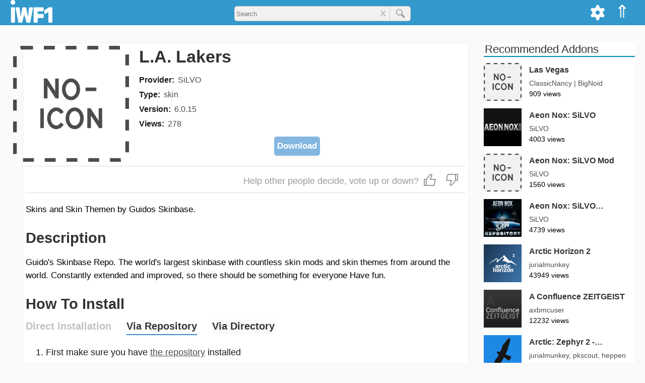

--- FILE ---
content_type: text/html; charset=utf-8
request_url: https://iwf1.com/kodi/skin.la.lakers.17
body_size: 26207
content:
<!DOCTYPE html><html lang='en-US' class='no-js'><head><meta name='viewport' content='width=device-width'><title>L.A. Lakers</title><meta name='description' content='Guido&#39;s Skinbase Repo. The world&#39;s largest skinbase with countless skin mods and skin themes from around the world. Constantly extended and improved, so there should...' ><style>html{scroll-behavior:smooth;}img{max-width:100%;height:auto;}a{text-decoration:none;color:rgba(0,0,0,0.7);transition:color 0.5s ease;cursor:pointer;}a:hover{color:#39c;}a:focus{outline:0;}a img:hover{opacity:0.9;}table{margin-bottom:15px;}iframe{max-width:100%;}pre{white-space:pre-wrap;max-width:69ch;}hr{width:20%;margin:40px auto;overflow:hidden;border-width:0;}hr::after{content:'...';letter-spacing:25px;font-size:150%;}h4,h5,h6{color:#444;}i,em{font-style:italic;}strong{font-weight:bold;}blockquote{border-left:6px solid #39c;margin-left:0;padding-left:2%;}blockquote p{line-height:175%;font-size:115%;}code{font-family:Courier,serif;}#logo-1{height:35px;margin-top:7px;}#top-menu-bar{z-index:10;right:0px;}#menu a:hover{opacity:0.9;background-color:#069;}#top-menu-bar-list{margin:0;list-style-type:none;}.topanel i,.topanel a{color:#fff;}#cogmenu input,#cogmenu label{cursor:pointer;}.zugi{background-color:#fff;}@keyframes expand{from{width:35px;}to{width:250px;}}#logo-1{transition:all 0.5s ease;}#addons-title{margin-top:0;margin-bottom:15px;}.shura{display:block;font-size:16px;line-height:22px;margin-bottom:7px;}.magdir{font-weight:bold;color:rgba(0,0,0,0.9);margin-right:7px;}.hagdara{color:rgba(0,0,0,0.7);word-break:break-word;}#dl{display:block;padding-top:7px;text-align:center;}#habev:hover path,#alhabev:hover path{stroke:#39c;}#hibuv{font-size:25px;border-top:1px solid #ddd;border-bottom:1px solid #ddd;color:#999;padding:8px 5px;margin-bottom:20px;text-align:end;}#habev,#alhabev{display:inline-block;cursor:pointer;margin:5px;}#hibuv i{margin:0 5px;}.hubav,.hubav path{color:#38c;stroke:#38c;}#tmunot{display:block;position:relative;height:200px;overflow-x:visible;overflow-y:hidden;margin-bottom:10px;}#otef{position:absolute;}#tmunot a{display:block;float:left;position:relative;width:280px;margin:0 2px;}#tmunot img{display:block;height:175px;width:280px;}#kipul{color:#333;padding:5px;border:1px solid #ccc;margin:5px 0;cursor:pointer;}.bmaagar img{border-radius:10px;}.bmaagar:hover h3{color:#39c;}.bmaagar:hover path,.addon_card:hover path,.kishur_zad:hover path,.kishur_hipus:hover path{stroke:#39c;}#shitot_hatkana{margin-bottom:15px;}.shita_nivheret{display:inline-block;margin-bottom:0;margin-top:0;padding-bottom:2px;border-bottom:2px solid #38c;border-radius:0px;cursor:default;}.shita_efsharit{display:inline-block;margin-top:0;margin-bottom:0;padding-bottom:2px;background-color:rgba(0,0,0,0.02);cursor:pointer;}#ein_horada{display:inline-block;margin-top:0;margin-bottom:0;padding-bottom:2px;color:rgba(0,0,0,0.25);cursor:not-allowed;}#ein_tikya{display:inline-block;margin-top:0;margin-bottom:0;padding-bottom:2px;color:rgba(0,0,0,0.25);cursor:not-allowed;}.muhzn{padding-left:20px;}#horaot_hatkana ul{padding-left:10px;}.reshimat_nosafim{list-style:none;margin:0;padding:0;}.addons-link{display:inline-block;color:#38c;margin-bottom:7px;}.nosaf_llo_kishur{margin-bottom:7px;}.llo_zeva{color:rgba(0,0,0,0.9);}#addon_links{width:100%;text-align:center;margin-bottom:15px;}.addon_link{width:32.5%;display:inline-block;padding:5px 0;border-width:1px;border-style:solid;border-color:#999;padding:5px 0;transition:none;}.yes_addon_link{color:#38b;}.yes_addon_link:hover{background-color:#09c;color:#fff;}.no_addon_link{color:#9a9a9a;}.horadot{display:inline-block;font-size:80%;font-weight:bold;background-color:#38c;color:#fff;padding:2px 5px;margin:5px;border-radius:6px;}.horadot:hover{color:#fff;}.fade-text{background:linear-gradient(to right,rgba(255,255,255,0),rgba(255,255,255,1));bottom:0;max-height:100%;position:absolute;right:0;width:25px;height:36px;}.side-addons-img{margin-right:15px;display:inline-block;vertical-align:middle;width:75px;height:75px;background-color:#f1f1f1;overflow:hidden;}.side-addons a:hover .coteret_zad{color:#38c;}.addon_card:hover .coteret_tosaf{color:#38c;}.magbia{position:relative;display:block;width:100%;height:70px;}.meta_provider{position:relative;display:inline-block;z-index:2;top:0px;}.zfoitVsug{position:relative;top:-5px;color:rgba(0,0,0,0.7);}.meta_type{position:relative;z-index:2;}.addon-body{display:inline-block;background-color:#fff;padding:5px;margin-bottom:30px;border:1px solid #efefef;}#agaf_hearot{font-size:150%;font-weight:bold;color:rgba(0,0,0,0.8);margin-bottom:7px;}#cartisei_bayt_rashi{}.va h2{margin-bottom:0;}.tmunat_cartis,.ein_tmuna{width:100%;border-radius:15px;}#reshimot h2{font-size:18px;line-height:22px;padding:0 5px 5px;border-bottom:2px solid #39c;margin-bottom:0px;}#reshimot a:hover{color:#39c;background-color:rgba(0,0,0,0.01);}.sura{display:block;width:100%;position:relative;border-bottom:1px solid #ddd;color:#333;}.parit{display:inline-block;width:130px;padding:5px 10px;}.paritNivhar{font-weight:bold;}.parit_m{display:inline-block;border-left:1px solid #ddd;width:47px;text-align:center;padding:5px 0px;}.kufsa{display:inline-block;vertical-align:middle;width:15px;height:15px;line-height:15px;border:2px solid #ddd;}.parit_m.patuah .hezmata{border-top-color:#37a;}.hezmata{display:inline-block;width:0px;padding:0;border-top:10px solid rgba(0,0,0,0.7);border-right:5px solid transparent;border-left:5px solid transparent;}.tafrizon{display:block;padding:5px 10px;background-color:rgba(0,0,0,0.05);font-size:15px;}.page-title{margin-top:0;border-bottom:1px solid #bbb;display:inline-block;padding-right:12px;}.error-404{margin-bottom:25px;}.typo{font-size:75%;display:block;}#caftor_masnen{position:relative;display:inline-block;padding:5px;font-weight:bold;color:#333;margin-bottom:20px;cursor:pointer;}#caftor_masnen svg{margin-bottom:-3px;}#masnen{position:relative;padding-bottom:20px;margin-bottom:25px;border-bottom:1px solid #ddd;}#sidurim{display:inline-block;}#masnen h4{margin:0px;}.resimat_sinun{position:relative;list-style:none;padding-left:0;}.parit_hipus,.parit_hipus_k{display:inline-block;width:100px;}.ptah_tafrit_h{padding:0 10px;margin-left:5px;}.parit_h_Nivhar{font-weight:bold;}.phnk{border-bottom:1px solid #38c;}.tafrit_patuh a{position:relative;display:block;white-space:nowrap;}.sr_div{position:relative;display:inline-block;width:100%;margin-bottom:10px;}.kishur_hipus{display:block;width:100%;}.sr_text{display:inline-block;vertical-align:top;}.sr_metdesc{font-size:14px;color:#444;margin-bottom:5px;}.magbia_hipus{display:inline-block;width:100%;height:30px;}.sr_meta a{position:relative;display:inline-block;font-size:14px;line-height:22px;color:#555;margin-right:7px;z-index:2;}.sr_meta span{display:inline-block;font-size:14px;line-height:22px;color:#555;margin-right:7px;}#zadhipus{margin-top:35px;}#nores{text-align:center;}#secondary{background-color:#fff;}.sidetitle{color:#333;font-weight:300;padding-left:2px;clear:both;margin-top:0px;border-bottom:2px solid #08b;padding-right:15px;max-width:300px;font-size:130%;line-height:120%;}.kishur_zad{position:relative;display:block;z-index:1;}.sapak_zad{position:relative;display:inline-block;z-index:2;}.zfiot_zad{display:block;}#site-pagination{text-align:center;display:inline-block;width:100%;}#pagination{list-style-type:none;display:inline-block;padding-left:0px;}.pagination-li{float:left;}.pagination-a,.current,.pagination-ends{display:block;transition:none;}.pagination-a,.pagination-ends{color:#333;}.pagination-ends{padding:5px 5px;}.current{background-color:#39c;color:#fff;}.pagination-a:hover,.pagination-a:active,.pagination-ends:hover{background-color:#39c;color:#fff;}.entry-content a{color:#39c;}.pagination-li.elips{line-height:38px;}#post-pagination{list-style-type:none;display:inline-block;font-weight:bold;width:100%;padding-left:0;}#post-pagination li{float:left;margin-bottom:10px;}.post-current{background-color:#39c;color:#fff;border-radius:25px;}.post-pagination-a{color:#39c;transition:none;border-radius:25px;}.post-pagination-a:hover,.post-pagination-a:active{background-color:#39c;color:#fff;}@media all and (min-width:1280px){.only-mob{display:none;}body{margin:0;background-color:#fafafa;font-size:17px;line-height:26px;font-family:Helvetica,sans-serif;}.span_2{position:relative;float:left;width:910px;}.secondary{float:left;width:300px;margin-left:30px;overflow:hidden;}h1{font-size:34px;line-height:42px;color:#333;}h2{font-size:29px;line-height:38px;color:#333;margin-bottom:12px;}h3{font-size:24px;line-height:36px;color:#333;}h4{font-size:20px;line-height:27px;color:#333;}#horaot_hatkana p,#horaot_hatkana li{margin-top:0;color:rgba(0,0,0,0.9);font-size:18px;line-height:34px;}#masthead{background-color:#39c;height:50px;}#sargel_elion{display:block;width:1278px;padding:0 20px;margin:0 auto;}.site-branding{float:left;}.topanel{float:right;padding:10px 10px 8px;height:50px;color:#fff;}.topanel:hover{opacity:0.9;cursor:pointer;background-color:#069;}#lemala{position:relative;font-size:35px;}#cogdiv{position:relative;}#cogmenu{position:absolute;right:47px;background-color:#f1f1f1;padding:10px;top:50px;border-width:0 1px 1px 1px;border-style:solid;border-color:#ddd;z-index:9;display:none;}#applycog{float:right;margin-top:27px;padding:5px;background-color:#fff;border:1px solid #ccc;color:#333;border-radius:5px;}#search_kod_div{display:block;text-align:center;width:350px;position:relative;margin:0 auto;padding-top:12px;}#sear-kod-form{position:relative;}#search_kod_input{width:100%;height:30px;padding-left:3px;border:1px solid #ccc;border-radius:5px;background-color:#f1f1f1;padding-right:65px;outline:none;}#search_kod_submit_bt{position:absolute;top:0;right:0;width:42px;color:#777;height:30px;border-left:1px solid #ccc;border-top-right-radius:5px;border-bottom-right-radius:5px;}#clears{position:absolute;font-size:16px;line-height:30px;color:#999;cursor:pointer;padding:0 7px;top:0;right:42px;}#content_tosaf{position:relative;width:1280px;padding:0 20px;margin:35px auto 0;}#content_bayt{position:relative;width:1278px;padding:0 20px;margin:35px auto 0;}#content_hipus{position:relative;width:1278px;padding:0 20px;margin:15px auto;}#addons-header{display:inline-block;width:100%;margin-bottom:0px;}.otefTmunaDT,.ein_tmuna_dt{width:230px;}.nicnas{margin-left:25px;}.yoze{margin-left:-25px;}.yoze_r{margin:10px 0 0px -45px;max-width:105%;}#head_text{position:relative;display:inline-block;width:74%;padding-left:20px;vertical-align:top;}.bmaagar{position:relative;display:inline-block;width:175px;margin:20px;vertical-align:text-top;}.va{position:relative;display:block;width:100%;margin-bottom:20px;}.va h5{position:absolute;right:0;top:5px;display:inline-block;padding:4px;background-color:#38b;color:#fff;margin:0px;border:1px solid #09c;border-radius:5px;}.halon_catava{display:inline-block;width:32%;vertical-align:top;}.halon_catava h4{margin-top:0;}.marzev_catavot{display:inline-block;width:2%;}#muvlatim{display:inline-block;width:100%;margin-bottom:30px;border-bottom:1px solid #ccc;}#cartisim{display:inline-block;width:988px;vertical-align:top;}.addon-div{display:inline-block;position:relative;vertical-align:top;overflow:hidden;}.addon_card{position:relative;display:block;width:215px;height:310px;z-index:1;}.tmunat_cartis{position:relative;display:block;width:215px;height:215px;border-radius:15px;}.ein_tmuna{width:215px;}.coteret_tosaf{position:relative;display:block;font-size:20px;line-height:24px;margin:0px;}.teur_cartis{position:absolute;display:block;bottom:0px;width:100%;height:65px;font-size:14px;line-height:25px;}.gutter{display:inline-block;width:40px;height:330px;}.row{width:100%;display:inline-block;}#reshimot{display:inline-block;width:200px;border:1px solid #ccc;background-color:#fff;margin-left:50px;}#sivugim{display:inline-block;vertical-align:top;width:350px;}#sidurim{display:inline-block;vertical-align:top;width:180px;}#sivugim li,#sidurim li{display:inline-block;width:145px;margin-right:30px;}#search-rowsum p{line-height:22px;color:#444;}#masnen a{font-size:16px;line-height:32px;}.hezmistane{display:inline-block;width:0px;padding:0;border-top:5px solid transparent;border-bottom:5px solid transparent;border-left:10px solid rgba(0,0,0,0.7);}.tafrit_patuh{position:absolute;left:180px;top:0;}.otefTmunaHipus,.ein_tmuna_hipus{width:12%;}.sr_text{display:inline-block;vertical-align:top;width:85%;margin-left:2%;}.sr_title{margin:0;font-weight:normal;}.sr_meta{position:absolute;bottom:10px;left:14%;display:inline-block;}#hibuvezra{display:inline-block;font-size:18px;}#hahibuvim{display:inline-block;}.marzev{display:inline-block;width:30px;height:5px;}.pagination-li{margin-right:5px;font-size:18px;line-height:28px;}.pagination-a,.current{padding:5px 10px;}.post-pagination-li{margin-right:7px;font-size:18px;}.post-current,.post-pagination-a{padding:5px 10px;}#tavlat_meida_nosaf td{vertical-align:top;border-bottom:15px solid transparent;border-right:7px solid transparent;}.info_subtitle{margin-right:10px;white-space:nowrap;}.info_subtitle h4{margin:0px;}.adi{font-size:90%;}.od{cursor:pointer;color:#37b;font-size:100%;}.od:hover{color:#38c;border-color:#38c;}.side-addons{position:relative;display:inline-block;width:100%;margin-bottom:15px;}.coteret_zad{position:absolute;display:inline-block;line-break:anywhere;font-size:16px;margin:0;}.svz_zad{position:absolute;top:30px;left:90px;width:210px;font-size:14px;line-height:21px;}#tguvot{position:relative;display:block;width:1280px;padding:0 20px;margin:0 auto 25px;}#hagev{width:910px;margin-bottom:15px;}#hearot{width:910px;margin-top:40px;background-color:#fff;}.ta_rishon{display:block;width:50px;}.sm_mgiv{display:inline;padding-right:10px;font-weight:bold;word-break:break-word;}.taric_tguva{display:inline-block;vertical-align:top;font-size:14px;color:#333;}.site_info{position:relative;width:1278px;padding:0 20px;margin:0 auto;}}@media all and (min-width:950px) and (max-width:1279px){body{margin:0;background-color:#fafafa;font-size:16px;line-height:24px;font-family:Helvetica,sans-serif;}.span_1{position:relative;margin-top:50px;}.span_2{position:relative;}.secondary{overflow:hidden;display:inline-block;vertical-align:top;width:26%;margin-top:65px;overflow:hidden;}h1{font-size:26px;line-height:33px;font-weight:400;color:#333;}h2{font-size:24px;line-height:30px;font-weight:400;color:#333;margin-bottom:12px;}h3{font-size:20px;line-height:26px;font-weight:400;color:#333;}h4{font-size:18px;line-height:23px;color:#333;}#horaot_hatkana p,#horaot_hatkana li{margin-top:0;color:rgba(0,0,0,0.9);font-size:16px;line-height:24px;}#masthead{background-color:#39c;height:50px;position:fixed;right:0;left:0;top:0;z-index:99;}#sargel_elion{position:relative;margin:0 5px;}.site-branding{float:left;}.topanel{float:right;padding:10px 10px 8px;height:50px;color:#fff;}.topanel:hover{opacity:0.9;cursor:pointer;background-color:#069;}#lemala{position:relative;font-size:35px;}#cogdiv{position:relative;}#cogmenu{position:absolute;right:47px;background-color:#f1f1f1;padding:10px;top:50px;border-width:0 1px 1px 1px;border-style:solid;border-color:#ddd;z-index:9;display:none;}#applycog{float:right;margin-top:27px;padding:5px;background-color:#fff;border:1px solid #ccc;color:#333;border-radius:5px;}#search_kod_div{display:block;text-align:center;width:350px;position:relative;margin:0 auto;padding-top:14px;}#sear-kod-form{position:relative;}#search_kod_input{width:100%;height:30px;padding-left:3px;border:1px solid #ccc;border-radius:5px;background-color:#f1f1f1;padding-right:65px;outline:none;}#search_kod_submit_bt{position:absolute;top:0;right:0;width:42px;color:#777;height:30px;border-left:1px solid #ccc;border-top-right-radius:5px;border-bottom-right-radius:5px;margin-left:-5px;}#clears{position:absolute;font-size:16px;line-height:30px;color:#999;cursor:pointer;padding:0 7px;top:0;right:42px;}#content_tosaf{position:relative;display:inline-block;width:72%;margin-top:50px;}#content_bayt{padding-top:20px;}#content_tosaf,#content_hipus{padding:15px 5px 0;}#addons-header{display:inline-block;width:100%;margin-bottom:0px;}.otefTmunaDT,.ein_tmuna_dt{width:26%;}.nicnas{margin-left:25px;}.yoze{margin-left:-25px;}.yoze_r{margin:10px 0 0px -45px;max-width:105%;}#head_text{position:relative;display:inline-block;width:74%;padding-left:20px;vertical-align:top;}.bmaagar{position:relative;width:20%;display:inline-block;margin:2%;vertical-align:text-top;}.va{position:relative;display:inline-block;width:96%;margin:-25px 2% 5px;}.va h5{display:inline-block;position:absolute;right:0;top:3px;padding:3px;background-color:#38b;color:#fff;border:1px solid #09c;border-radius:4px;}.halon_catava{display:inline-block;width:32%;vertical-align:top;}.halon_catava h4{margin-top:0;}.marzev_catavot{display:inline-block;width:2%;}#muvlatim{display:inline-block;width:100%;margin-bottom:30px;margin-top:15px;border-bottom:1px solid #ccc;}#muvlatim .addon-div{position:relative;display:inline-block;vertical-align:top;width:17%;margin:0px 1.5% 45px;overflow:hidden;}#coteret_boded{margin-left:1.5%;}#cartisim{display:inline-block;width:78%;vertical-align:top;margin-top:5px;}#cartisim .addon-div{position:relative;display:inline-block;vertical-align:top;width:22%;margin:0px 1.5% 45px;overflow:hidden;}.addon_card{position:relative;display:block;width:100%;z-index:1;}.coteret_tosaf{display:inline-block;width:100%;font-size:16px;line-height:24px;font-weight:bold;margin:0;overflow:hidden;}.magbia{position:relative;display:block;width:100%;height:40px;}.teur_cartis{position:absolute;display:block;bottom:0px;width:100%;height:45px;font-size:14px;line-height:25px;}#reshimot{display:inline-block;width:200px;border:1px solid #ccc;background-color:#fff;}#sivugim{display:inline-block;vertical-align:top;width:350px;}#sivugim li{display:inline-block;width:145px;margin-right:30px;}#search-rowsum{display:block;}#search-rowsum p{line-height:22px;color:#444;}#masnen a{font-size:16px;line-height:32px;}.hezmistane{display:inline-block;width:0px;padding:0;border-top:5px solid transparent;border-bottom:5px solid transparent;border-left:10px solid rgba(0,0,0,0.7);}.tafrit_patuh{position:absolute;left:180px;top:0;}.otefTmunaHipus,.ein_tmuna_hipus{width:12%;}.sr_text{display:inline-block;vertical-align:top;width:85%;margin-left:2%;}.sr_title{margin:0;font-weight:normal;font-size:20px;}.sr_meta{position:absolute;bottom:10px;left:14%;display:inline-block;}.gutter2{display:block;width:3%;float:left;height:60px;}.row2{width:100%;display:inline-block;}#hibuvezra{display:inline-block;vertical-align:top;text-align:justify;font-size:16px;padding:5px 0;}#hahibuvim{display:inline-block;}.marzev{display:inline-block;width:30px;height:5px;}#tavlat_meida_nosaf td{vertical-align:top;border-bottom:15px solid transparent;border-right:7px solid transparent;}.info_subtitle{margin-right:10px;white-space:nowrap;}.info_subtitle h4{margin:0px;}.adi{font-size:90%;}.od{cursor:pointer;color:#37b;font-size:100%;}.pagination-li{margin-right:5px;font-size:18px;line-height:28px;}.pagination-a,.current{padding:5px 10px;}#sideblock-1{margin:0 5px;}.side-addons{position:relative;display:inline-block;width:100%;margin-bottom:15px;}.coteret_zad{position:absolute;top:0;left:90px;display:inline-block;line-break:anywhere;font-size:16px;margin:0;}.svz_zad{position:absolute;top:30px;left:90px;width:210px;font-size:14px;line-height:21px;}#tguvot{position:relative;display:block;width:72%;padding:0 5px;}#hearot{background-color:#fff;width:100%;}.ta_rishon{display:block;width:50px;}.sm_mgiv{display:inline;padding-right:10px;font-weight:bold;word-break:break-word;}.taric_tguva{display:inline-block;vertical-align:top;font-size:14px;color:#333;}.site_info{padding:0 5px;}.only-mob{display:none;}}@media all and (min-width:767px) and (max-width:949px){body{margin:0;background-color:#fafafa;font-size:16px;line-height:24px;font-family:Helvetica,sans-serif;}.span_1{position:relative;margin-top:50px;}.span_2{position:relative;width:767px;}.secondary{width:767px;margin:0 auto;overflow:hidden;}h1{font-size:26px;line-height:33px;font-weight:400;color:#333;}h2{font-size:24px;line-height:30px;font-weight:400;color:#333;margin-bottom:12px;}h3{font-size:20px;line-height:26px;font-weight:400;color:#333;}h4{font-size:18px;line-height:23px;color:#333;}#horaot_hatkana p,#horaot_hatkana li{margin-top:0;color:rgba(0,0,0,0.9);font-size:16px;line-height:24px;}#masthead{background-color:#39c;height:50px;position:fixed;right:0;left:0;top:0;z-index:99;}#sargel_elion{position:relative;width:747px;margin:0 auto;}.site-branding{float:left;}#kavim{float:right;}#mone_vim{position:absolute;right:40px;top:12px;font-size:25px;color:#fff;border-right:2px solid transparent;}#reshimot{position:fixed;right:-200px;top:135px;display:block;width:200px;border:1px solid #ccc;background-color:#fff;overflow-y:scroll;z-index:9;transition:right 0.1s linear 0s;}#panelbtns{position:fixed;top:50px;right:-200px;display:block;width:200px;border-top:1px solid #ccc;border-right:1px solid #ccc;border-bottom:3px solid #999;border-left:1px solid #ccc;background-color:#fff;z-index:9;transition:right 0.1s linear 0s;}#kodi_home,#cog{padding:5px 0;text-align:center;border:1px solid #ccc;}#lemala{font-size:30px;}#cog path{fill:#333;}#cogmenu{z-index:9;width:100%;position:relative;background-color:#efefef;padding:5px;border:1px solid #ccc;}#cogform{width:200px;margin:5px auto 0;text-align:center;}#applycog{padding:5px;background-color:#fff;border:1px solid #ccc;color:#333;margin-top:5px;border-radius:5px;}#search_kod_div{display:block;text-align:center;width:50%;position:relative;margin:0 auto;padding-top:14px;}#sear-kod-form{position:relative;}#search_kod_input{width:100%;height:30px;padding-left:3px;border:1px solid #ccc;border-radius:5px;background-color:#f1f1f1;padding-right:65px;outline:none;}#search_kod_submit_bt{position:absolute;top:0;right:0;width:42px;color:#777;height:30px;border-left:1px solid #ccc;border-top-right-radius:5px;border-bottom-right-radius:5px;}#clears{position:absolute;font-size:16px;line-height:30px;color:#999;cursor:pointer;padding:0 7px;top:0;right:42px;}#content_tosaf{width:767px;margin:75px auto 0;}#content_bayt{width:767px;margin:45px auto 0;}#content_hipus{width:767px;margin:55px auto 0;}#addons-header{display:inline-block;width:100%;margin-bottom:0px;}.otefTmunaDT,.ein_tmuna_dt{width:26%;}.yoze_r{max-width:102%;margin-left:-20px;margin-top:10px;}#head_text{position:relative;display:inline-block;width:74%;padding-left:20px;vertical-align:top;}.bmaagar{position:relative;width:20%;display:inline-block;margin:2%;vertical-align:text-top;}.va{position:relative;display:inline-block;width:96%;margin:0 2% 5px;}.va h5{display:inline-block;position:absolute;right:0;top:3px;padding:3px;background-color:#38b;color:#fff;border:1px solid #09c;border-radius:4px;}.halon_catava{display:inline-block;width:32%;vertical-align:top;}.halon_catava h4{margin-top:0;}.marzev_catavot{display:inline-block;width:2%;}#muvlatim{display:inline-block;width:100%;margin-bottom:30px;margin-top:15px;border-bottom:1px solid #ccc;}#coteret_boded{margin-left:2%;}#cartisim{padding-top:20px;}.addon-div{position:relative;display:inline-block;vertical-align:top;width:22%;margin:0px 1.5% 45px;overflow:hidden;}.addon_card{position:relative;display:block;width:100%;z-index:1;}.coteret_tosaf{display:inline-block;width:100%;font-size:16px;line-height:24px;font-weight:bold;margin:0;overflow:hidden;}.magbia{position:relative;display:block;width:100%;height:40px;}.teur_cartis{position:absolute;display:block;bottom:0px;width:100%;height:45px;font-size:14px;line-height:25px;}#sivugim{display:inline-block;vertical-align:top;width:350px;}#sivugim li{display:inline-block;width:145px;margin-right:30px;}#search-rowsum{display:block;}#search-rowsum p{line-height:22px;color:#444;}#masnen a{font-size:16px;line-height:32px;}.hezmistane{display:inline-block;width:0px;padding:0;border-top:5px solid transparent;border-bottom:5px solid transparent;border-left:10px solid rgba(0,0,0,0.7);}.tafrit_patuh{position:absolute;left:180px;top:0;}.otefTmunaHipus,.ein_tmuna_hipus{width:16%;}.sr_text{display:inline-block;vertical-align:top;width:82%;margin-left:2%;}.sr_title{margin:0;font-weight:normal;font-size:20px;}.sr_meta{position:absolute;bottom:10px;left:18%;display:inline-block;}.gutter2{display:block;width:3%;float:left;height:60px;}.row2{width:100%;display:inline-block;}#hibuvezra{display:inline-block;vertical-align:top;text-align:justify;font-size:16px;padding:5px 0;}#hahibuvim{display:inline-block;}.marzev{display:inline-block;width:30px;height:5px;}#tavlat_meida_nosaf td{vertical-align:top;border-bottom:15px solid transparent;border-right:7px solid transparent;}.info_subtitle{margin-right:10px;white-space:nowrap;}.info_subtitle h4{margin:0px;}.adi{font-size:90%;}.od{cursor:pointer;color:#37b;font-size:100%;}.pagination-li{margin-right:5px;font-size:18px;line-height:28px;}.pagination-a,.current{padding:5px 10px;}#sideblock-1{margin:0 5px;}.side-addons{position:relative;display:inline-block;width:48%;margin-bottom:15px;margin-right:1%;}.coteret_zad{position:absolute;top:0;left:90px;font-size:16px;margin:0;line-break:anywhere;}.svz_zad{position:absolute;top:30px;left:90px;font-size:14px;line-height:21px;}#tguvot{position:relative;display:block;width:767px;padding:0 5px;margin:75px auto 0;}#hearot{background-color:#fff;width:100%;}.ta_rishon{display:block;width:50px;}.sm_mgiv{display:inline;padding-right:10px;font-weight:bold;word-break:break-word;}.taric_tguva{display:inline-block;vertical-align:top;font-size:14px;color:#333;}.site_info{width:767px;margin:0 auto;}.no-mob,.lo_bnayad{display:none;}}@media all and (min-width:436px) and (max-width:766px){body{margin:0;background-color:#fafafa;font-size:16px;line-height:24px;font-family:Helvetica,sans-serif;}.span_1{position:relative;margin-top:50px;}.span_2{position:relative;}.secondary{overflow:hidden;}h1{font-size:26px;line-height:33px;font-weight:400;color:#333;}h2{font-size:24px;line-height:30px;font-weight:400;color:#333;margin-bottom:12px;}h3{font-size:20px;line-height:26px;font-weight:400;color:#333;}h4{font-size:18px;line-height:23px;color:#333;}#horaot_hatkana p,#horaot_hatkana li{margin-top:0;color:rgba(0,0,0,0.9);font-size:16px;line-height:24px;}#masthead{background-color:#39c;height:50px;position:fixed;right:0;left:0;top:0;z-index:99;}#sargel_elion{position:relative;margin:0 5px;}.site-branding{float:left;width:70px;}#kavim{float:right;}#mone_vim{position:absolute;right:40px;top:12px;font-size:25px;color:#fff;border-right:2px solid transparent;}#reshimot{position:fixed;right:-200px;top:135px;display:block;width:200px;border:1px solid #ccc;background-color:#fff;overflow-y:scroll;z-index:9;transition:right 0.1s linear 0s;}#panelbtns{position:fixed;top:50px;right:-200px;display:block;width:200px;border-top:1px solid #ccc;border-right:1px solid #ccc;border-bottom:3px solid #999;border-left:1px solid #ccc;background-color:#fff;z-index:9;transition:right 0.1s linear 0s;}#kodi_home,#cog{padding:5px 0;text-align:center;border:1px solid #ccc;}#lemala{font-size:30px;}#cog path{fill:#333;}#cogmenu{z-index:9;width:100%;position:relative;background-color:#efefef;padding:5px;border:1px solid #ccc;}#cogform{width:200px;margin:5px auto 0;text-align:center;}#applycog{padding:5px;background-color:#fff;border:1px solid #ccc;color:#333;margin-top:5px;border-radius:5px;}#search_kod_div{display:block;text-align:center;width:50%;position:relative;margin:0 auto;padding-top:14px;}#sear-kod-form{position:relative;}#search_kod_input{width:100%;height:30px;padding-left:3px;border:1px solid #ccc;border-radius:5px;background-color:#f1f1f1;padding-right:65px;outline:none;}#search_kod_submit_bt{position:absolute;top:0;right:0;width:42px;color:#777;height:30px;border-left:1px solid #ccc;border-top-right-radius:5px;border-bottom-right-radius:5px;}#clears{position:absolute;font-size:16px;line-height:30px;color:#999;cursor:pointer;padding:0 7px;top:0;right:42px;}#content_tosaf,#content_hipus{padding:15px 5px 0;}#addons-header{display:inline-block;width:100%;margin-bottom:0px;}.otefTmunaDT,.ein_tmuna_dt{width:26%;}.yoze_r{max-width:102%;margin-left:-20px;margin-top:10px;}#head_text{position:relative;display:inline-block;width:74%;padding-left:20px;vertical-align:top;}.bmaagar{position:relative;width:21%;display:inline-block;margin:2%;vertical-align:text-top;}.va{position:relative;display:inline-block;width:96%;margin:0 2% 5px;}.va h5{display:inline-block;position:absolute;right:0;top:3px;padding:3px;background-color:#38b;color:#fff;border:1px solid #09c;border-radius:4px;}.halon_catava{margin:0 7px 15px;}.halon_catava h4{margin-top:0;}#muvlatim{display:inline-block;width:100%;margin-bottom:30px;margin-top:15px;border-bottom:1px solid #ccc;}#coteret_boded{margin-left:2%;}#cartisim{padding-top:20px;}.addon-div{position:relative;display:inline-block;vertical-align:top;width:29%;margin:0px 2% 45px;overflow:hidden;}.addon_card{position:relative;display:block;width:100%;z-index:1;}.coteret_tosaf{display:inline-block;width:100%;font-size:16px;line-height:24px;font-weight:bold;margin:0;overflow:hidden;}.magbia{position:relative;display:block;width:100%;height:40px;}.teur_cartis{position:absolute;display:block;bottom:0px;width:100%;height:45px;font-size:14px;line-height:25px;}#sivugim{display:inline-block;vertical-align:top;margin-right:10%;}#search-rowsum{display:block;}#search-rowsum p{line-height:22px;color:#444;}.parit_hipus,.parit_hipus_k{font-size:16px;line-height:32px;}.hezmistane{display:inline-block;width:0px;padding:0;border-top:10px solid rgba(0,0,0,0.7);border-right:5px solid transparent;border-left:5px solid transparent;}.tafrit_patuh{margin:5px 0;}.tafrizon_h{font-size:14px;line-height:26px;}.otefTmunaHipus,.ein_tmuna_hipus{width:16%;}.sr_text{display:inline-block;vertical-align:top;width:82%;margin-left:2%;}.sr_title{margin:0;font-weight:normal;font-size:18px;}.sr_meta{position:absolute;bottom:10px;left:18%;display:inline-block;}.gutter2{display:block;width:3%;float:left;height:60px;}.row2{width:100%;display:inline-block;}#hibuvezra{display:inline-block;vertical-align:top;max-width:60%;text-align:left;font-size:16px;padding:5px 0;}#hahibuvim{display:inline-block;}.marzev{display:block;height:12px;}#tavlat_meida_nosaf td{float:left;border-bottom:7px solid transparent;}.info_subtitle{margin-right:10px;white-space:nowrap;}.info_subtitle h4{margin:0px;}.adi{font-size:90%;margin-right:7px;}.od{cursor:pointer;color:#37b;font-size:100%;}.pagination-li{margin-right:5px;font-size:18px;line-height:28px;}.pagination-a,.current{padding:5px 10px;}#sideblock-1{margin:0 5px;}@media all and (max-width:599px){.side-addons{position:relative;display:inline-block;width:100%;margin-bottom:15px;margin-right:1%;}}@media all and (min-width:600px){.side-addons{position:relative;display:inline-block;width:48%;margin-bottom:15px;margin-right:1%;}}.coteret_zad{position:absolute;top:0;left:90px;font-size:16px;margin:0;line-break:anywhere;}.svz_zad{position:absolute;top:30px;left:90px;font-size:14px;line-height:21px;}#tguvot{position:relative;display:block;padding:15px 5px 0;overflow:hidden;}#hearot{background-color:#fff;width:100%;}.sm_mgiv{display:inline;padding-right:10px;font-weight:bold;word-break:break-word;}.taric_tguva{display:inline-block;vertical-align:top;font-size:14px;color:#333;}.site_info{padding:0 5px;}.no-mob,.lo_bnayad,.lo_bnayad1{display:none;}}@media all and (max-width:435px){body{margin:0;background-color:#fafafa;font-size:16px;line-height:24px;font-family:Helvetica,sans-serif;}.span_1{position:relative;margin-top:50px;}.span_2{position:relative;}.secondary{overflow:hidden;}h1{font-size:26px;line-height:33px;font-weight:400;color:#333;}h2{font-size:24px;line-height:30px;font-weight:400;color:#333;margin-bottom:12px;}h3{font-size:20px;line-height:24px;font-weight:400;color:#333;}h4{font-size:18px;line-height:23px;color:#333;}#horaot_hatkana p,#horaot_hatkana li{margin-top:0;color:rgba(0,0,0,0.9);font-size:16px;line-height:24px;}#masthead{background-color:#39c;height:50px;position:fixed;right:0;left:0;top:0;z-index:99;}#sargel_elion{position:relative;margin:0 5px;}.site-branding{float:left;width:70px;}#kavim{float:right;}#mone_vim{position:absolute;right:40px;top:12px;font-size:25px;color:#fff;border-right:2px solid transparent;}#reshimot{position:fixed;right:-200px;top:135px;display:block;width:200px;border:1px solid #ccc;background-color:#fff;overflow-y:scroll;z-index:9;transition:right 0.1s linear 0s;}#panelbtns{position:fixed;top:50px;right:-200px;display:block;width:200px;border-top:1px solid #ccc;border-right:1px solid #ccc;border-bottom:3px solid #999;border-left:1px solid #ccc;background-color:#fff;z-index:9;transition:right 0.1s linear 0s;}#kodi_home,#cog{padding:5px 0;text-align:center;border:1px solid #ccc;}#lemala{font-size:30px;}#cog path{fill:#333;}#cogmenu{z-index:9;width:100%;position:relative;background-color:#efefef;padding:5px;border:1px solid #ccc;}#cogform{width:200px;margin:5px auto 0;text-align:center;}#applycog{padding:5px;background-color:#fff;border:1px solid #ccc;color:#333;margin-top:5px;border-radius:5px;}#search_kod_div{display:block;text-align:center;width:50%;position:relative;margin:0 0 0 32%;padding-top:14px;}#sear-kod-form{position:relative;}#search_kod_input{width:100%;height:30px;padding-left:3px;border:1px solid #ccc;border-radius:5px;background-color:#f1f1f1;padding-right:65px;outline:none;}#search_kod_submit_bt{position:absolute;top:0;right:0;width:42px;color:#777;height:30px;border-left:1px solid #ccc;border-top-right-radius:5px;border-bottom-right-radius:5px;}#clears{position:absolute;font-size:16px;line-height:30px;color:#999;cursor:pointer;padding:0 7px;top:0;right:42px;}#content_tosaf,#content_hipus{padding:15px 5px 0;}#addons-header{width:100%;margin-bottom:0px;display:inline-block;}.otefTmunaDT,.ein_tmuna_dt{width:50%;margin-left:25%;}.yoze_r{max-width:105%;margin-left:-5%;margin-top:10px;}#head_text{padding-left:15px;}.bmaagar{position:relative;width:46%;display:inline-block;margin:2%;vertical-align:text-top;}.va{position:relative;display:inline-block;width:96%;margin:0 2% 5px;}.va h5{display:inline-block;position:absolute;right:0;top:3px;padding:3px;background-color:#38b;color:#fff;border:1px solid #09c;border-radius:4px;}.halon_catava{margin:0 7px 15px;}.halon_catava h4{margin-top:0;}#muvlatim{display:inline-block;width:100%;margin-bottom:30px;margin-top:15px;border-bottom:1px solid #ccc;}#coteret_boded{margin-left:2%;}#cartisim{padding-top:20px;}.addon-div{position:relative;display:inline-block;vertical-align:top;width:46%;margin:0px 2% 45px;overflow:hidden;}.addon_card{position:relative;display:block;width:100%;z-index:1;}.coteret_tosaf{display:inline-block;width:100%;font-size:16px;line-height:24px;font-weight:bold;margin:0;overflow:hidden;}.magbia{position:relative;display:block;width:100%;height:40px;}.teur_cartis{position:absolute;display:block;bottom:0px;width:100%;height:45px;font-size:12px;line-height:23px;}#sivugim{display:inline-block;vertical-align:top;margin-right:10%;}#search-rowsum{display:block;}#search-rowsum p{line-height:22px;color:#444;}.parit_hipus,.parit_hipus_k{font-size:16px;line-height:32px;}.hezmistane{display:inline-block;width:0px;padding:0;border-top:10px solid rgba(0,0,0,0.7);border-right:5px solid transparent;border-left:5px solid transparent;}.tafrit_patuh{margin:5px 0;}.tafrizon_h{font-size:14px;line-height:26px;}.otefTmunaHipus,.ein_tmuna_hipus{width:24%;}.sr_text{display:inline-block;vertical-align:top;width:73%;margin-left:2%;}.sr_title{margin:0;font-weight:normal;font-size:16px;}.sr_meta{position:absolute;bottom:10px;left:26%;display:inline-block;}.gutter2{display:block;width:3%;float:left;height:60px;}.row2{width:100%;display:inline-block;}#hibuvezra{display:inline-block;vertical-align:top;max-width:50%;text-align:left;font-size:16px;padding:5px 0;}#hahibuvim{display:inline-block;max-width:50%;height:35px;}.marzev{display:block;height:12px;}#tavlat_meida_nosaf td{float:left;border-bottom:7px solid transparent;}.info_subtitle{margin-right:10px;white-space:nowrap;}.info_subtitle h4{margin:0;}.adi{font-size:90%;margin-right:7px;}.od{cursor:pointer;color:#37b;font-size:100%;}.pagination-li{margin-right:5px;font-size:18px;line-height:28px;}.pagination-a,.current{padding:5px 10px;}#sideblock-1{margin:0 5px;}.side-addons{position:relative;display:inline-block;width:100%;margin-bottom:15px;}.coteret_zad{position:absolute;top:0;left:90px;font-size:16px;margin:0;line-break:anywhere;}.svz_zad{position:absolute;top:30px;left:90px;font-size:14px;line-height:21px;}#tguvot{position:relative;display:block;padding:15px 0 0 5px;overflow:hidden;}#hearot{width:100%;background-color:#fff;}.sm_mgiv{display:inline;padding-right:10px;font-size:14px;font-weight:bold;word-break:break-word;}.taric_tguva{display:inline-block;vertical-align:top;font-size:12px;color:#333;}.site_info{padding:0 5px;}.no-mob,.lo_bnayad{display:none;}}#keta_catavot h2{text-align:center;}.od_bayt_rashi{text-align:center;font-size:135%;margin:0 0 20px;}.od_bayt_rashi a{color:#38b;}#otef_guf,#tatOtef_guf{position:relative;width:100%;}#hagev td{vertical-align:top;}#guf_tguva,#tatGuf_tguva{position:relative;display:inline-block;width:100%;min-height:100px;padding:1px 3px 20px;font-size:16px;line-height:24px;font-family:Helvetica,sans-serif;background-color:#fff;margin-bottom:5px;border:1px solid #ccc;word-break:break-word;z-index:1;resize:none;overflow:hidden;}#sem_tguva,#tatSem_tguva,#doal_tguva,#tatDoal_tguva{display:inline-block;width:100%;height:30px;padding:1px 3px;font-size:16px;line-height:24px;font-family:Helvetica,sans-serif;background-color:#fff;border:1px solid #ccc;overflow:hidden;}.ta_siman_doal{padding-top:0;}#siman_doal,#tatSiman_doal{margin-right:5px;margin-left:0;cursor:pointer;}.tavit_siman_doal{font-size:90%;color:rgba(0,0,0,0.9);cursor:pointer;}#caftor_tguva,#tatCaftor_tguva{position:relative;display:inline-block;vertical-align:top;width:100%;padding:7px;font-weight:bold;color:#fff;background-color:#38c;border:1px solid #ccc;}#omdan,#tatOmdan{position:absolute;top:0;left:0;visibility:hidden;width:100%;min-height:100px;padding:1px 3px 20px;font-size:16px;line-height:24px;font-family:Helvetica,sans-serif;background-color:#fff;margin-bottom:5px;border:1px solid #ccc;word-break:break-word;z-index:0;white-space:pre-wrap;outline-width:1px;}.moteh_kelet{width:100%;}#mone_tavim,#tatMone_tavim{position:absolute;display:block;bottom:10px;right:10px;font-size:14px;color:rgba(0,0,0,0.35);z-index:1;}.sgiac{color:#f00;}.hearahdsa{position:relative;padding:2px 5px;margin-bottom:15px;}.tocen_tguva{word-break:break-word;padding-bottom:20px;}#colophon{min-height:100px;border-top:1px solid #bbb;}#fifth{display:inline-block;vertical-align:bottom;}#shivuk{display:block;float:right;font-weight:bold;text-align:right;margin-right:25px;margin-top:20px;}#shivuk p{color:rgba(0,0,0,0.7);}#hazaha{margin-right:-25px;}.footer_menu{float:left;}.footer_title{font-weight:normal;font-size:27px;margin-bottom:10px;}.footer_ul{list-style:none;margin:0;padding:0;}#copyright{margin-top:30px;font-weight:bold;color:#555;font-size:75%;clear:both;}#copyright a{color:#000;}header,section,footer,aside,nav,main,article,figure{display:block;}div,textarea{box-sizing:border-box;}input{border:none;box-sizing:border-box;}button{background:none;border:none;padding:0;margin:0;cursor:pointer;}.meta{margin:10px 10px 10px 0;}.side-meta{position:absolute;bottom:0;right:0;}.clear{clear:both;height:15px;}.img-container,.related-img-container{text-align:center;position:relative;overflow:hidden;}#bid-overlay{position:fixed;background-color:rgba(0,0,0,0.75);top:0;bottom:0;right:0;left:0;z-index:999;text-align:center;}#bid-item{position:absolute;left:0;right:0;margin:auto;padding:1px;border:10px solid #fff;background-color:#dcdcdc;visibility:hidden;min-width:100px;min-height:72px;}#bid-closebtn{position:absolute;left:0px;margin:auto;width:35px;color:rgb(255,255,255);z-index:1001;font-size:20px;font-weight:bold;border:5px solid rgb(255,255,255);border-radius:50%;background-color:#28b;cursor:pointer;visibility:hidden;}#bid-right,#bid-left{position:absolute;cursor:pointer;visibility:hidden;}#bid-left .bid-arrow{left:15%;}#bid-right .bid-arrow{right:15%;}.bid-arrow{position:absolute;top:50%;color:rgb(255,255,255);z-index:1001;font-size:20px;font-weight:bold;border:5px solid #FFF;border-radius:50%;padding:4px 8px 4px;background-color:#28b;cursor:pointer;display:none;}#bid-right:hover .bid-arrow,#bid-left:hover .bid-arrow{display:block;}.cbl-boxes{margin-top:15px;display:block;}.aligncenter{margin:auto;}.error{color:red;}#contact-form{padding:0 5px;}#form-submit{padding:5px 10px;background-color:#c63;color:#fff;font-weight:bold;cursor:pointer;}#form-submit:hover,#form-submit:active{background-color:#d74;}#sentsucceed h2{color:#c63;}.va h5:hover{background-color:#39c;box-shadow:0px 2px 1px #222}.dlbtn{display:inline-block;padding:5px;background-color:#38c;text-decoration:none;border:1px solid #38c;border-radius:5px;margin-bottom:15px;color:#fff;cursor:pointer;font-weight:700;transition:none;}.dlbtn:hover{color:#38c;background-color:#fff;}.dlbtn_nl{display:inline-block;padding:5px;background-color:#38c;text-decoration:none;border:1px solid #38c;border-radius:5px;margin-bottom:15px;color:#fff;cursor:not-allowed;font-weight:700;transition:none;opacity:0.6;}#search_kod_input:focus{background-color:#fff;}.sr_div:hover .sr_title{color:#38c;}#srs{position:relative;display:none;z-index:9;text-align:left;background-color:#fff;border:1px solid #ddd;}#srs a{display:inline-block;width:100%;}#srs a:hover,#srs a:focus{background-color:#eee;color:#333;}#srs p{margin:0;padding:4px 5px 7px;color:#333;font-size:15px;line-height:24px;}.mustr{display:none;}#search_kod_div:active:focus{width:100%;position:absolute;left:0;}#search_kod_div:active:focus input{height:50px;}#melel{position:relative;display:block;max-height:250px;overflow:hidden;transition:max-height 0.3s ease-in-out;}#eemuum{position:absolute;top:205px;right:0;bottom:0;left:0;background:linear-gradient(to bottom,rgba(255,255,255,0),rgba(255,255,255,1));transition:opacity 0.2s ease-in-out;}#harhev,#kapel{font-weight:bold;float:right;margin-right:7px;}.pi2{position:absolute;top:0;left:0;background-color:rgb(240,0,0);color:#fff;padding:5px;z-index:1;border-radius:5px;}.pi3{position:absolute;top:0;left:0;background-color:rgb(0,200,0);color:#fff;padding:5px;z-index:1;border-radius:5px;}.pi0{position:absolute;top:0;left:0;background-color:rgb(230,10,10);color:#fff;z-index:1;border-radius:5px;padding:6px 11px;font-size:26px;font-weight:bold;}.pi2z{position:absolute;top:0;left:0;background-color:rgb(240,0,0);color:#fff;padding:2px;z-index:1;border-radius:5px;}.pi3z{position:absolute;top:0;left:0;background-color:rgb(0,200,0);color:#fff;padding:2px;z-index:1;border-radius:5px;}#pihor{position:relative;display:inline-block;vertical-align:top;margin-left:5px;cursor:pointer;}#hodaat_piton1{width:100%;padding:5px;border:2px solid rgb(240,0,0);border-radius:5px;background-color:rgba(120,0,0,0.05);margin-top:10px;}#msuls{float:left;font-size:40px;font-family:times new roman;line-height:50px;margin-right:10px;color:rgb(220,0,0);padding:0px 10px;border-top:5px solid red;border-bottom:5px solid red;border-right:3px solid red;border-left:5px solid rgb(230,0,30);}#tocn_hodaa1{color:red;display:inline;}#tocn_hodaa0{color:#f00;}#hodaat_piton2{width:100%;padding:5px;border:2px solid rgb(0,100,0);border-radius:5px;background-color:rgba(0,120,0,0.05);margin-top:10px;}#ribuaa{float:left;font-size:40px;font-family:times new roman;line-height:50px;margin-right:10px;color:rgb(0,110,0);padding:0px 10px;border-top:5px solid green;border-bottom:5px solid green;border-right:3px solid green;border-left:5px solid rgb(0,100,30);}#tocn_hodaa2{color:green;display:inline;}#otefparnsa{position:relative;display:block;min-height:40px;margin-bottom:10px;}#parnasa{position:relative;text-align:center;padding:30px 5px;margin:0px 5px;border:2px solid #39c;border-radius:10px;transition:height 0.5s ease,width 0.5s ease;overflow:hidden;}#cb{padding:1px 3px;background-color:rgb(210,20,20);color:#ff0;}#sgor{position:absolute;right:10px;top:5px;cursor:pointer;font-size:30px;padding:5px;z-index:1;}.misHeara{width:1%;}.revahletat{display:block;margin-bottom:10px;}.tattguvot-hzg,.tattguvot-hstr{display:inline-block;cursor:pointer;font-weight:bold;color:rgb(50,120,170);margin-bottom:10px;font-size:90%;}.tattguvot-hzg::after{content:" ";border-top:8px solid rgb(50,120,170);border-right:7px solid transparent;border-left:7px solid transparent;display:inline-block;margin-left:7px;}.tattguvot-hstr::after{content:" ";border-bottom:8px solid rgb(50,120,170);border-right:7px solid transparent;border-left:7px solid transparent;display:inline-block;margin-left:7px;}.hashev{cursor:pointer;border:1px solid #ccc;border-radius:20px;text-align:center;width:75px;font-weight:bold;color:rgba(0,0,0,0.7);}.tatavla{width:100%;}.tatavlaHadasha{width:100%;margin-top:15px;}#tatHagev{margin-top:10px;margin-bottom:0;}.mezih_tat{width:15px;}.efstgv{position:relative;text-align:right;vertical-align:initial;}.efsaruyotgv{width:20px;padding:5px;cursor:pointer;}.efsaruyotgv:hover{background-color:rgba(0,0,0,0.01);}.tafritefs{position:absolute;border:1px solid #ccc;background-color:#fff;top:52px;right:4px;border-radius:5px;z-index:1;box-shadow:0px 5px 5px;white-space:nowrap;}.tafritefs::before{content:"";position:absolute;top:-25px;right:2px;border-bottom:26px solid #ccc;border-left:20px solid transparent;border-right:9px solid transparent;}.tafritefs::after{content:"";position:absolute;top:-23px;right:2px;border-bottom:25px solid #fff;border-left:20px solid transparent;border-right:9px solid transparent;}.tafritefs div{cursor:pointer;padding:5px;}.tafritefs div:hover{background-color:rgba(0,0,0,0.01);}input[type="search"]::-webkit-search-decoration,input[type="search"]::-webkit-search-cancel-button,input[type="search"]::-webkit-search-results-button,input[type="search"]::-webkit-search-results-decoration{-webkit-appearance:none;}#lhodia_rashi{text-align:center;min-height:320px;padding:25px 0;}#lhodia_mishni{font-size:130%;}</style><script async src='https://pagead2.googlesyndication.com/pagead/js/adsbygoogle.js?client=ca-pub-7049715278502034' crossorigin='anonymous'></script></head>                        <body class='kodi-addon'><header id='masthead' class='site-header' ><div id='sargel_elion'><div class='site-branding'><a id='site-logo' href='/kodi' rel='home'><svg viewbox='0 0 62.5 34' style='height:45px'><path d='M1,4 A2.5,2.5 0 0,0 6,3 A2.5,2.5 0 0,0 1,4 Z  M1.5,12 V33 H5.5 V12 Z M8.5,12 L12.5,33 H16.5 L20.5,18 L24.5,33 H28.5 L32.5,12 H28.5 L26.25,32 L22.5,12 H18.5 L14.75,32 L12.5,12 Z M35.5,12 V33 H39.5 V26 H48.5 V22 H39.5 V16 H48.5 V12 Z M51.5,16 L57.5,12 H61.5 V33 H57.5 V16 L51.5,20 Z' stroke='#fff' stroke-width='2' fill='#fff' stroke-linejoin='round'/></svg></a></div><!-- .site-branding --><div id='kavim' class='only-mob'><svg style='width:40px;height:50px'><g fill='none' stroke='#fff' stroke-width='4'> <path stroke-linecap='round' d='M5 15 l30 0'></path><path stroke-linecap='round' d='M5 25 l30 0'></path><path stroke-linecap='round' d='M5 35 l30 0'></path></g></svg></div><div id='panelbtns' class='no-mob'><a href='/kodi'><div id='kodi_home' class='topanel'><span id='lemala'>&#8657;</span></div></a><div id='cogdiv'><div id='cog' class='topanel'><svg width='28.2' height='30'><path d='m24.657 16.86a10.718 10.714 0 0 0 0-3.7201l3.5457-3.2701a15.006 15 0 0 0-2.6057-4.512l-4.6059 1.4347a10.718 10.714 0 0 0-3.2241-1.8611l-1.0601-4.7035a15.006 15 0 0 0-5.2114 0l-1.0601 4.7035a10.718 10.714 0 0 0-3.2241 1.8611l-4.6059-1.4347a15.006 15 0 0 0-2.6057 4.512l3.5457 3.2701a10.718 10.714 0 0 0 0 3.7201l-3.5457 3.2701a15.006 15 0 0 0 2.6057 4.512l4.6059-1.4347a10.718 10.714 0 0 0 3.2241 1.8611l1.0601 4.7035a15.006 15 0 0 0 5.2114 0l1.0601-4.7035a10.718 10.714 0 0 0 3.2241-1.8611l4.6059 1.4347a15.006 15 0 0 0 2.6057-4.512zm-6.2684-1.86a4.2875 4.2859 0 0 0-8.575 0 4.2875 4.2859 0 0 0 8.575 0z' fill='#fff' fill-rule='evenodd' stroke-width='0'/></svg></div><div id='cogmenu' class='no-mob'><form id='cogform' action='/kodi/skin.la.lakers.17'></form></div></div></div><div id='search_kod_div'><form id='sear-kod-form' class='search_kod_form' method='get' action='/kodi/search' ><div id=mahipus><input name='query' value='' id='search_kod_input' class='search_kod_input' placeholder='Search' type='search' autocomplete='off' maxlength='64'><button type='submit' id='search_kod_submit_bt' class='search_kod_submit' ><svg viewbox='0 0 24 24' style='width:18px;height:18px;padding-top:2px'><path d='M14.64,12.8 A7.5,7.5 0 1,0 12.8,14.64 Z' fill='none' stroke-width='2' stroke='#999'/><path d='M12.8,14.64 L13.8,16.55 L20.69,23.44 L23.44,20.69 L16.55,13.8 L14.64,12.8 Z' stroke-width='1' stroke='#999' stroke-linejoin='round' fill='#999' /></svg></button><span id='clears'>X</span></div></form><div id='srs'></div><span id='srsmustr' class='mustr'></span></div></div><!-- #top-panel --></header><!-- .site-header --><div id='content_tosaf' class='span_1'><div id='primary' class='span_2'><div id='tag-kodi' class='addon-body nicnas'><div id='addons-header'><svg class='ein_tmuna_dt yoze' viewbox='0 0 32 32'><rect x='0.5' y='0.5' width='31' height='31' rx='2' ry='2' fill='none' stroke='rgba(0,0,0,0.7)' stroke-width='1' stroke-dasharray='3' /><path d='M9,14.5 V9.5 H9.1 L12,14 H12.1 V9 M14,12 A2,2.5 0 0,0 18,12 A2,2.5 0 0,0 14,12 M20,12 H23 M8,22.7 V17.3 M13.54,21.43 A2,2.5 0 1,1 13.54,18.56 M15,20 A2,2.5 0 0,0 19,20 A2,2.5 0 0,0 15,20 M21,22.7 V17.7 H21.1 L24,22.2 H24.1 V17.2' fill='none' stroke='rgba(0,0,0,0.7)' stroke-width='1' /></svg><div id='head_text'><h1 id='addons-title'>L.A. Lakers</h1><div class='shura'><span class='magdir'>Provider:</span><span class='hagdara'><a href='/kodi?sapak=SiLVO'>SiLVO</a></span></div><div class='shura'><span class='magdir'>Type:</span><span class='hagdara'><a href='/kodi?page=1&amp;sug=skin' id='sug_tosaf'>skin</a></span></div><div class='shura'><span class='magdir'>Version:</span><span class='hagdara'>6.0.15</span></div><div class='shura'><span class='magdir'>Views:</span><span class='hagdara'>278</span></div><div id='dl'><span class='dlbtn_nl' title='File is no longer available for download'>Download</span></div></div></div><div id='hibuv'><div id='hibuvezra'>Help other people decide, vote up or down?</div><div id='hahibuvim'><div title='Like this addon?' id='habev'><svg viewbox='0 0 24 24' style='width:24px;height:24px;vertical-align:bottom;padding: 0 5px;'><path d='M5,23 V11 H1 V23 H20 C20,23 22,18 23,11 H13 L16,2 C15.7,1.5 14.5,0.5 12,2 L5,11' fill='none' stroke-width='2' stroke='#999' stroke-linejoin='round'/></svg></div><div title='Dislike this addon?' id='alhabev'><svg viewbox='0 0 24 24' style='width:24px;height:24px;vertical-align:bottom;padding: 0 5px;'><path d='M19,1 V13 H23 V1 H4 C4,1 2,6 1,13 H11 L8,22 C8.3,22.5 9.5,23.5 12,22 L19,13' fill='none' stroke-width='2' stroke='#999' stroke-linejoin='round'/></svg></div></div></div><div id='single-excerpt'><P>Skins and Skin Themen by Guidos Skinbase.</p></div><div id='nomelel'><h2>Description</h2><p>Guido's Skinbase Repo. The world's largest skinbase with countless skin mods and skin themes from around the world. Constantly extended and improved, so there should be something for everyone Have fun.</p></div><h2>How To Install</h2><div id='shitot_hatkana'><h4 id='ein_horada'>Direct installation</h4><span class='marzev'></span><h4 id='d_maagar' class='shita_nivheret'>Via Repository</h4><span class='marzev'></span><h4 id='d_tikya' class='shita_efsharit'>Via Directory</h4></div><div id='horaot_hatkana'><ol class='muhzn' style='display:none;'></ol><ol id='hatkana1'><li>First make sure you have <a href='#kishurpnimmaagar'><u>the repository</u></a> installed</li><li>Open up Kodi and navigate into <b>Add-ons</b>.<br><img class='yoze_r' src='/kodi/tmunot/addon_install_-_Add-ons.jpg' alt='addon install - Add-ons'></li><li>Click the <b>open box icon</b> (above the side-menu).<br><img class='yoze_r' src='/kodi/tmunot/addon_install_-_openbox.jpg' alt='addon install - openbox'></li><li>Select <b>Install from repository</b>.<ul><li>If you have at least one repository (besides the default) installed:<br>Select the repository you wish to install from.</li></ul></li><li>Select the category the addon belongs to, in this case it should be skin.</li><li>Select <b>L.A. Lakers</b>.</li><li>Click <b>Install</b>.</li></ol><div style='display:none;'>Installing via directory means you connect to a Web server directly using Kodi.<br>It also means that the addon is found under a repositry or a sub-repository you install from that directory (check out which repositories host <b>L.A. Lakers</b> addon <a href='#kishurpnimmaagar'><u>below</u></a>).<ol class='muhzn' ><li>Open up Kodi and navigate into the <b>System</b> settings screen by selecting the cogwheel button (above the side-menu inside Kodi's home-screen).</li><li>Select <b>File manager</b>.<br><img class='yoze_r' src='/kodi/tmunot/addon_install_-_kodi_file_manager.jpg' alt='addon install - Kodi file manager'></li><li>Select <b>Add source</b> from the left pane (the right pane is in case you want to move files from one folder to another, if you're using a mouse you may need to double click it).</li><li>Click the line where it says <b>&#60;None&#62;</b> and enter the following url:<br><code>https://mrgsi.github.io/gsource/</code><br><u>Note:</u> some servers may be case-sensitive.<br><img class='yoze_r' src='/kodi/tmunot/addon_install_-_add_new_source.jpg' alt='addon install - Add new source'><br>click <b>OK</b> after you are done typing.</li><li>Below that, if there isn't already, enter a name for the source which will be easy for you to recognize in the future. Click <b>OK</b></li><li>Now press the return button twice to return to home-screen.<br>Navigate into <b>Add-ons</b>.<br><img class='yoze_r' src='/kodi/tmunot/addon_install_-_Add-ons.jpg' alt='addon install - Add-ons'></li><li>Click the <b>open box icon</b> (above the side-menu).<br><img class='yoze_r' src='/kodi/tmunot/addon_install_-_openbox.jpg' alt='addon install - openbox'></li><li>Select <b>Install from zip file</b>.<ul><li>If this is the first addon you install, Kodi will warn you about installing addons from "unknown sources" for security reasons - it's your call.</li><li>In any case, Kodi will warn you, you may not get auto-updates for this addon.</li></ul></li><li>Look for the name of the source as it was entered in step 5, select the repository zip file you see inside it.<br>That's it. The rest of the instructions are as detailed in installing <a href='#shitot_hatkana'><u>Via Repository</u></a>, use the repository you've just installed.</li></ol></div></div><p>For a full installation guide please click <u><a href='/a-general-guide-to-installing-kodi-addons'>here</a></u>.</p><h3>Additional Information</h3><div id='addon_links'><span class='addon_link no_addon_link'>Website</span><span class='addon_link no_addon_link'>Forum</span><span class='addon_link no_addon_link'>Source</span></div><table id='tavlat_meida_nosaf'><tbody><tr><td class='adi'><b>Updated:</b></td><td>January 14, 2021</td></tr><tr><td class='info_subtitle'><h4 id='kishurpnimmaagar'>In Repositories:</h4></td><td><ul class='reshimat_nosafim'><li><a class='addons-link' href='/kodi/repository.skinbase.17'>GUIDOS SKINBASE Only Skins for 17</a></li><li class='nosaf_llo_kishur'>Kodi Add-on repository [Matrix]</li></ul></td></tr><tr><td class='adi'><b>Platform:</b></td><td>all</td></tr><tr><td class='adi'><b>License:</b></td><td>Not specified</td></tr><tr><td class='info_subtitle'><h4>Depends On:</h4></td><td><ul class='reshimat_nosafim'><li><a href='/kodi/xbmc.gui' class='addons-link'>xbmc.gui <span class='llo_zeva'>(>= 5.12.0)</span></a></li><li><a href='/kodi/script.grab.fanart' class='addons-link'>Grab Fanart <span class='llo_zeva'>(>= 0.12.8)</span></a></li><li><a href='/kodi/script.skinshortcuts' class='addons-link'>Skin Shortcuts <span class='llo_zeva'>(>= 1.0.10)</span></a></li><li><a href='/kodi/service.library.data.provider' class='addons-link'>Library Data Provider <span class='llo_zeva'>(>= 0.0.7)</span></a></li><li><a href='/kodi/resource.images.studios.white' class='addons-link'>Studio Icons - White <span class='llo_zeva'>(>= 0.0.1)</span></a></li><li><button id='moredeps' class='od' value='skin.la.lakers.17'>more...</button></li></ul></td></tr></tbody></table></div></div></div><div id='secondary' class='secondary'><div id='sideblock-1'><h2 class='sidetitle'>Recommended Addons</h2><div class='side-addons'><a class='kishur_zad' href='/kodi/skin.lasvegas.17'><div class='side-addons-img'><svg class='ein_tmuna_zad' viewbox='0 0 32 32'><rect x='0.5' y='0.5' width='31' height='31' rx='2' ry='2' fill='none' stroke='rgba(0,0,0,0.7)' stroke-width='1' stroke-dasharray='3' /><path d='M9,14.5 V9.5 H9.1 L12,14 H12.1 V9 M14,12 A2,2.5 0 0,0 18,12 A2,2.5 0 0,0 14,12 M20,12 H23 M8,22.7 V17.3 M13.54,21.43 A2,2.5 0 1,1 13.54,18.56 M15,20 A2,2.5 0 0,0 19,20 A2,2.5 0 0,0 15,20 M21,22.7 V17.7 H21.1 L24,22.2 H24.1 V17.2' fill='none' stroke='rgba(0,0,0,0.7)' stroke-width='1' /></svg></div><h4 class='coteret_zad' title='Las Vegas'>Las Vegas</h4></a><div class='svz_zad'><a class='sapak_zad' href='/kodi?sapak=ClassicNancy%20%7C%20BigNoid'>ClassicNancy | BigNoid</a><span class='zfiot_zad'>909 views</span></div></div><div class='side-addons'><a class='kishur_zad' href='/kodi/skin.aeon.nox.silvo'><div class='side-addons-img'><img src='/scrapekod/icons/skin.aeon.nox.silvo.png' alt='Aeon Nox: SiLVO'></div><h4 class='coteret_zad' title='Aeon Nox: SiLVO'>Aeon Nox: SiLVO</h4></a><div class='svz_zad'><a class='sapak_zad' href='/kodi?sapak=SiLVO'>SiLVO</a><span class='zfiot_zad'>4003 views</span></div></div><div class='side-addons'><a class='kishur_zad' href='/kodi/skin.aeon.nox.silvo.mod.17'><div class='side-addons-img'><svg class='ein_tmuna_zad' viewbox='0 0 32 32'><rect x='0.5' y='0.5' width='31' height='31' rx='2' ry='2' fill='none' stroke='rgba(0,0,0,0.7)' stroke-width='1' stroke-dasharray='3' /><path d='M9,14.5 V9.5 H9.1 L12,14 H12.1 V9 M14,12 A2,2.5 0 0,0 18,12 A2,2.5 0 0,0 14,12 M20,12 H23 M8,22.7 V17.3 M13.54,21.43 A2,2.5 0 1,1 13.54,18.56 M15,20 A2,2.5 0 0,0 19,20 A2,2.5 0 0,0 15,20 M21,22.7 V17.7 H21.1 L24,22.2 H24.1 V17.2' fill='none' stroke='rgba(0,0,0,0.7)' stroke-width='1' /></svg></div><h4 class='coteret_zad' title='Aeon Nox: SiLVO Mod'>Aeon Nox: SiLVO Mod</h4></a><div class='svz_zad'><a class='sapak_zad' href='/kodi?sapak=SiLVO'>SiLVO</a><span class='zfiot_zad'>1560 views</span></div></div><div class='side-addons'><a class='kishur_zad' href='/kodi/repository.aeon.nox.silvo'><div class='side-addons-img'><img src='/scrapekod/icons/repository.aeon.nox.silvo.png' alt='Aeon Nox: SiLVO Repository'></div><h4 class='coteret_zad' title='Aeon Nox: SiLVO Repository'>Aeon Nox: SiLVO Repository</h4></a><div class='svz_zad'><a class='sapak_zad' href='/kodi?sapak=SiLVO'>SiLVO</a><span class='zfiot_zad'>4739 views</span></div></div><div class='side-addons'><a class='kishur_zad' href='/kodi/skin.arctic.horizon.2'><div class='side-addons-img'><img src='/scrapekod/icons/skin.arctic.horizon.2.png' alt='Arctic Horizon 2'></div><h4 class='coteret_zad' title='Arctic Horizon 2'>Arctic Horizon 2</h4></a><div class='svz_zad'><a class='sapak_zad' href='/kodi?sapak=jurialmunkey'>jurialmunkey</a><span class='zfiot_zad'>43949 views</span></div></div><div class='side-addons'><a class='kishur_zad' href='/kodi/skin.aczg'><div class='side-addons-img'><img src='/scrapekod/icons/skin.aczg.png' alt='A Confluence ZEITGEIST'></div><h4 class='coteret_zad' title='A Confluence ZEITGEIST'>A Confluence ZEITGEIST</h4></a><div class='svz_zad'><a class='sapak_zad' href='/kodi?sapak=axbmcuser'>axbmcuser</a><span class='zfiot_zad'>12232 views</span></div></div><div class='side-addons'><a class='kishur_zad' href='/kodi/skin.arctic.zephyr.2.resurrection.mod'><div class='side-addons-img'><img src='/scrapekod/icons/skin.arctic.zephyr.2.resurrection.mod.png' alt='Arctic: Zephyr 2 - Resurrection'></div><h4 class='coteret_zad' title='Arctic: Zephyr 2 - Resurrection'>Arctic: Zephyr 2 - Resurrection</h4></a><div class='svz_zad'><a class='sapak_zad' href='/kodi?sapak=jurialmunkey,%20pkscout,%20heppen'>jurialmunkey, pkscout, heppen</a><span class='zfiot_zad'>5884 views</span></div></div><div class='side-addons'><a class='kishur_zad' href='/kodi/skin.aeonmq5.nexusmod'><div class='side-addons-img'><img src='/scrapekod/icons/skin.aeonmq5.nexusmod.png' alt='Aeon MQ 5 Nexusmod'></div><h4 class='coteret_zad' title='Aeon MQ 5 Nexusmod'>Aeon MQ 5 Nexusmod</h4></a><div class='svz_zad'><a class='sapak_zad' href='/kodi?sapak=MarcosQui%20/%20scott967'>MarcosQui / scott967</a><span class='zfiot_zad'>1928 views</span></div></div><div class='side-addons'><a class='kishur_zad' href='/kodi/skin.you.nique'><div class='side-addons-img'><img src='/scrapekod/icons/skin.you.nique.png' alt='You~NiQue Sidekick'></div><h4 class='coteret_zad' title='You~NiQue Sidekick'>You~NiQue Sidekick</h4></a><div class='svz_zad'><a class='sapak_zad' href='/kodi?sapak=SiLVO%20+%20Sidekick'>SiLVO + Sidekick</a><span class='zfiot_zad'>5012 views</span></div></div><div class='side-addons'><a class='kishur_zad' href='/kodi/skin.arctic.zephyr.mod'><div class='side-addons-img'><img src='/scrapekod/icons/skin.arctic.zephyr.mod.png' alt='Arctic: Zephyr - Reloaded'></div><h4 class='coteret_zad' title='Arctic: Zephyr - Reloaded'>Arctic: Zephyr - Reloaded</h4></a><div class='svz_zad'><a class='sapak_zad' href='/kodi?sapak=jurialmunkey,%20beatmasterrs'>jurialmunkey, beatmasterrs</a><span class='zfiot_zad'>5584 views</span></div></div></div></div><div class='clear'></div><div id='tguvot'><div id='agaf_hearot'>COMMENTS</div><table id='hagev'><tbody><tr><td class='ta_rishon'></td><td id='otef_guf' colspan='2'><textarea id='guf_tguva' name='guf_tguva' placeholder='Comment...'></textarea><span id='omdan'></span><span id='mone_tavim'></span></td></tr><tr><td></td><td class='moteh_kelet' colspan='2'><input type='email' id='doal_tguva' name='doal_tguva' placeholder='Email (Optional, will not be displayed)' maxlength='64'></td></tr><tr><td></td><td class='ta_siman_doal moteh_kelet' colspan='2'><input id='siman_doal' type='checkbox' name='siman_doal' value='1'><label class='tavit_siman_doal' for='siman_doal'>Notify me upon reply (opt-out anytime)</label></td></tr><tr><td></td><td class='moteh_kelet'><input type='text' id='sem_tguva' name='sem_tguva' placeholder='Name e.g. KodiX' maxlength='48'></td><td><button type='button' id='caftor_tguva'>SUBMIT</button></td></tr><tr><td></td><td colspan='2'><p id='sgia' class='sgiac'></p></td></tr></tbody></table><table id='hearot'></table></div>                        <footer id='colophon' class='site-footer' ><div class='site_info'><div id='fifth' class='fifth'><div class='footer_menu'><h2 class='footer_title'>Info</h2><ul class='footer_ul'><li id='footer_sitepo' class='footer_info_li'><a href='/site-policy'>Site Policies</a></li><li id='footer_contact' class='footer_info_li'><a href='/contact'>Contact</a></li></ul></div></div><!-- fifth --><div id='shivuk'><p>"Over 8,000 Kodi addons!<br><span id='hazaha'>updated daily."</span></p></div><div id='copyright'><a href='/'>IWF1 ©</a> 2013 - 2021.   All Rights Reserved</div></div></footer><!-- .site-footer --><script>var width,height,desktop=1280,tablet=767,primary=document.getElementById("primary"),shicva;function scalefun(){if((window.innerWidth>window.outerWidth)||(window.innerWidth<100)||(window.innerWidth==null)){width=window.outerWidth;height=window.outerHeight;}else{width=window.innerWidth;height=window.innerHeight;}}scalefun();var kavim=document.getElementById("kavim");var pbtns=document.getElementById("panelbtns");var sargelZad=document.getElementById("reshimot");kavim.addEventListener("click",kavimenu,true);function kavimenu(){if(pbtns.style.right=="0px"){pbtns.style.right="-200px";if(sargelZad!=null)sargelZad.style.right="-200px";shicva.removeEventListener("click",shicvaLehiza1);document.body.removeChild(shicva);}else{pbtns.style.right="0px";if(sargelZad!=null){sargelZad.style.right="0px";scalefun();if(height<sargelZad.offsetHeight+135)sargelZad.style.maxHeight=height-135+"px";}shicva=document.createElement("DIV");shicva.setAttribute("id","shicva");shicva.style.cssText="position: fixed;top: 0;bottom: 0;left: 0;right: 0;background-color: rgba(0,0,0,0.6);z-index: 2;";shicva.innerHTML="<div style='position: absolute;top: 65px;left: 15px;font-size: 35px;color: #fff;'>X</div>";document.body.appendChild(shicva);shicva.addEventListener("click",shicvaLehiza1,true);}}function shicvaLehiza1(){shicva.removeEventListener("click",shicvaLehiza1);document.body.removeChild(shicva);if(pbtns.style.right=="0px"){pbtns.style.right="-200px";if(sargelZad!=null)sargelZad.style.right="-200px";}}var cogdiv=document.getElementById("cogdiv");cogdiv.addEventListener("click",cogMenu,true);function cogMenu(event){var cog=document.getElementById("cog");var cogmenu=document.getElementById("cogmenu");var adultinput=document.getElementById("adultdiv");if(event.target==cog||event.target==cog.childNodes[0]||event.target==cog.childNodes[0].childNodes[0]){if(adultinput){if(cogmenu.style.display=="none"){cogmenu.style.display="block";}else{cogmenu.style.display="none";}}else{var checked=0;if(document.cookie.indexOf("iwf1adult=1")>-1||document.cookie.indexOf("iwf1adult=2")>-1){checked=1;}adultinput=document.createElement("DIV");adultinput.setAttribute("id","adultdiv");if(checked==1){adultinput.innerHTML="<label for='adult'> Show Adult Content </label><input type='checkbox' id='adult' name='adult' value='1' checked><input type='submit' value='Apply' id='applycog'>";}else{adultinput.innerHTML="<label for='adult'> Show Adult Content </label><input type='checkbox' id='adult' name='adult' value='1'><input type='submit' value='Apply' id='applycog'>";}cogmenu.childNodes[0].appendChild(adultinput);cogmenu.style.display="block";}}if(event.target==document.getElementById("adult")){if(document.getElementById("adult").checked){adultinput.innerHTML="<label for='adult'> Show Adult Content </label><input type='checkbox' id='adult' name='adult' value='1' checked><input type='submit' value='Apply' id='applycog'>";}else{adultinput.innerHTML="<label for='adult'> Show Adult Content </label><input type='checkbox' id='adult' name='adult' value='1'><input type='hidden' id='noadult' name='adult' value='0'><input type='submit' value='Apply' id='applycog'>";}}}var kipul=document.getElementById("kipul");if(kipul){var melel=document.getElementById("melel");let govaMelel;kipul.addEventListener("click",peulatkipul,true);function peulatkipul(){if(document.getElementById("harhev")){govaMelel=80;for(let mone=0;melel.childNodes[mone];mone++)govaMelel+=melel.childNodes[mone].offsetHeight;kipul.innerHTML="View Less <span id='kapel'>&uarr;</span>";melel.style.maxHeight=govaMelel+"px";melel.lastChild.style.opacity="0";}else{kipul.innerHTML="View More <span id='harhev'>&darr;</span>";melel.style.maxHeight="250px";melel.lastChild.style.opacity="1";if(melel.offsetTop+250<window.scrollY)window.scrollBy(0,govaMelel*(-1)+250);}}}var shitotHatkana=document.getElementById("shitot_hatkana");if(shitotHatkana){var dMaagar=document.getElementById("d_maagar");var dtikya=document.getElementById("d_tikya");var horaot_hatkana=document.getElementById("horaot_hatkana");var hn=0;shitotHatkana.addEventListener("click",beharShita,true);function beharShita(e){if(e.target.getAttribute("class")=="shita_efsharit"){for(var i=0;i<shitotHatkana.childNodes.length;i++){if(shitotHatkana.childNodes[i]==e.target){shitotHatkana.childNodes[i].setAttribute("class","shita_nivheret");hn=i/2;}else if(shitotHatkana.childNodes[i].getAttribute("class")=="shita_nivheret"){shitotHatkana.childNodes[i].setAttribute("class","shita_efsharit");}}for(var i=0;i<horaot_hatkana.childNodes.length;i++){if(i==hn){horaot_hatkana.childNodes[i].style.display="block";}else{horaot_hatkana.childNodes[i].style.display="none";}}}}}var habev=document.getElementById("habev");var alhabev=document.getElementById("alhabev");if(habev){habev.addEventListener("click",hibuv,true);function hibuv(){var hibuvim=document.getElementById("hibuvim");var alhibuvim=document.getElementById("alhibuvim");var ktovet=location.pathname;var h=0;var eh=0;if(!hibuvim){if(document.cookie.indexOf("ugiatHibuv=0")>-1){if(alhibuvim){var y=alhibuvim.innerHTML;if(y==1){alhabev.removeChild(alhibuvim);}else{y--;alhibuvim.innerHTML=y;}eh=-1;}alhabev.removeAttribute("class");document.cookie="ugiatHibuv=0; Max-Age=0; Path="+ktovet+"; SameSite=Lax";}hibuvim=document.createElement("SPAN");hibuvim.setAttribute("id","hibuvim");hibuvim.innerHTML="1";habev.insertBefore(hibuvim,habev.childNodes[1]);habev.setAttribute("class","hubav");document.cookie="ugiatHibuv=1; Max-Age=2592000; Path="+ktovet+"; SameSite=Lax";h=1;}else if(document.cookie.indexOf("ugiatHibuv=1")>-1){var x=hibuvim.innerHTML;if(x==1){habev.removeChild(hibuvim);}else{x--;hibuvim.innerHTML=x;}habev.removeAttribute("class");document.cookie="ugiatHibuv=1; Max-Age=0; Path="+ktovet+"; SameSite=Lax";h=-1;}else if(document.cookie.indexOf("ugiatHibuv=0")>-1){if(alhibuvim){var y=alhibuvim.innerHTML;if(y==1){alhabev.removeChild(alhibuvim);}else{y--;alhibuvim.innerHTML=y;}eh=-1;}alhabev.removeAttribute("class");document.cookie="ugiatHibuv=0; Max-Age=0; Path="+ktovet+"; SameSite=Lax";var x=hibuvim.innerHTML;x++;hibuvim.innerHTML=x;habev.setAttribute("class","hubav");document.cookie="ugiatHibuv=1; Max-Age=2592000; Path="+ktovet+"; SameSite=Lax";h=1;}else{var x=hibuvim.innerHTML;x++;hibuvim.innerHTML=x;habev.setAttribute("class","hubav");document.cookie="ugiatHibuv=1; Max-Age=2592000; Path="+ktovet+"; SameSite=Lax";h=1;}var xmlhttp=new XMLHttpRequest();xmlhttp.onreadystatechange=function(){if(this.readyState==4 && this.status==200){if(this.responseText==1){var hErr=document.createElement("DIV");hErr.innerHTML="<p style='color:#f22;line-height: 18px;font-size: 16px;margin: 5px 0;'>Oops! something went wrong.<br>Please try again later</p>";habev.parentNode.appendChild(hErr);habev.removeEventListener("click",hibuv,true);alhabev.removeEventListener("click",alhibuv,true);}}};xmlhttp.open("GET","/kodi/hibuv?id="+window.location.pathname.substring(6)+"&h="+h+"&eh="+eh ,true);xmlhttp.send();}}if(alhabev){alhabev.addEventListener("click",alhibuv,true);function alhibuv(){var hibuvim=document.getElementById("hibuvim");var alhibuvim=document.getElementById("alhibuvim");var ktovet=location.pathname;var h=0;var eh=0;if(!alhibuvim){if(document.cookie.indexOf("ugiatHibuv=1")>-1){if(hibuvim){var y=hibuvim.innerHTML;if(y==1){habev.removeChild(hibuvim);}else{y--;hibuvim.innerHTML=y;}h=-1;}habev.removeAttribute("class");document.cookie="ugiatHibuv=1; Max-Age=0; Path="+ktovet+"; SameSite=Lax";}alhibuvim=document.createElement("SPAN");alhibuvim.setAttribute("id","alhibuvim");alhibuvim.innerHTML="1";alhabev.appendChild(alhibuvim);alhabev.setAttribute("class","hubav");document.cookie="ugiatHibuv=0; Max-Age=2592000; Path="+ktovet+"; SameSite=Lax";eh=1;}else if(document.cookie.indexOf("ugiatHibuv=0")>-1){var x=alhibuvim.innerHTML;if(x==1){alhabev.removeChild(alhibuvim);}else{x--;alhibuvim.innerHTML=x;}alhabev.removeAttribute("class");document.cookie="ugiatHibuv=0; Max-Age=0; Path="+ktovet+"; SameSite=Lax";eh=-1;}else if(document.cookie.indexOf("ugiatHibuv=1")>-1){if(hibuvim){var y=hibuvim.innerHTML;if(y==1){habev.removeChild(hibuvim);}else{y--;hibuvim.innerHTML=y;}h=-1;}habev.removeAttribute("class");document.cookie="ugiatHibuv=1; Max-Age=0; Path="+ktovet+"; SameSite=Lax";var x=alhibuvim.innerHTML;x++;alhibuvim.innerHTML=x;alhabev.setAttribute("class","hubav");document.cookie="ugiatHibuv=0; Max-Age=2592000; Path="+ktovet+"; SameSite=Lax";eh=1;}else{var x=alhibuvim.innerHTML;x++;alhibuvim.innerHTML=x;alhabev.setAttribute("class","hubav");document.cookie="ugiatHibuv=0; Max-Age=2592000; Path="+ktovet+"; SameSite=Lax";eh=1;}var xmlhttp=new XMLHttpRequest();xmlhttp.onreadystatechange=function(){if(this.readyState==4 && this.status==200){if(this.responseText==1){var hErr=document.createElement("DIV");hErr.innerHTML="<p style='color:#f22;line-height: 18px;font-size: 16px;margin: 5px 0;'>Oops! something went wrong.<br>Please try again later</p>";habev.parentNode.appendChild(hErr);alhabev.removeEventListener("click",alhibuv,true);habev.removeEventListener("click",hibuv,true);}}};xmlhttp.open("GET","/kodi/hibuv?id="+window.location.pathname.substring(6)+"&h="+h+"&eh="+eh ,true);xmlhttp.send();}}var cotarot=document.getElementsByClassName("coteret_tosaf");if(cotarot[0]!=null){var sapakim=document.getElementsByClassName("meta_provider");for(i=0;i<cotarot.length;i++){if(cotarot[i].offsetHeight>48){for(s=cotarot[i].innerHTML.length;s>0;s--){if(cotarot[i].innerHTML[s]==" "){cotarot[i].innerHTML=cotarot[i].innerHTML.substring(0,s)+'&hellip;';if(cotarot[i].offsetHeight<50)break;}}}if(sapakim.length>0 && cotarot[i].offsetHeight>24){sapakim[i].parentNode.style.height="45px";}if(sapakim.length>0 && sapakim[i]!=null && sapakim[i].offsetHeight>26){for(s=sapakim[i].innerHTML.length;s>0;s--){if(sapakim[i].innerHTML[s]==" "){sapakim[i].innerHTML=sapakim[i].innerHTML.substring(0,s)+'&hellip;';if(sapakim[i].offsetHeight<36)break;}}}}}var cotarotZad=document.getElementsByClassName("coteret_zad");if(cotarotZad[0]!=null){var sapakiZad=document.getElementsByClassName("sapak_zad");for(i=0;i<cotarotZad.length;i++){if(cotarotZad[i].offsetHeight>42){for(s=cotarotZad[i].innerHTML.length;s>0;s--){if(cotarotZad[i].innerHTML[s]==" "){cotarotZad[i].innerHTML=cotarotZad[i].innerHTML.substring(0,s)+'&hellip;';if(cotarotZad[i].offsetHeight<44)break;}}}if(cotarotZad[i].offsetHeight>24){sapakiZad[i].parentNode.style.height="45px";}if(cotarotZad[i].offsetHeight>42){for(s=cotarotZad[i].innerHTML.length;s>0;s--){cotarotZad[i].innerHTML=cotarotZad[i].innerHTML.substring(0,s)+'&hellip;';if(cotarotZad[i].offsetHeight<44)break;}}if(sapakiZad[i]!=null && sapakiZad[i].offsetHeight>26){for(s=sapakiZad[i].innerHTML.length;s>0;s--){if(sapakiZad[i].innerHTML[s]==" "){sapakiZad[i].innerHTML=sapakiZad[i].innerHTML.substring(0,s)+'&hellip;';if(sapakiZad[i].offsetHeight<36)break;}}if(sapakiZad[i].offsetHeight>36)for(s=sapakiZad[i].innerHTML.length;s>0;s--){sapakiZad[i].innerHTML=sapakiZad[i].innerHTML.substring(0,s)+'&hellip;';if(sapakiZad[i].offsetHeight<36)break;}}}}var cotarHipus=document.getElementsByClassName("sr_title");if(cotarHipus[0]!=null){var sapakHipus=document.getElementsByClassName("sr_meta");var magbia_hipus=document.getElementsByClassName("magbia_hipus");for(i=0;i<cotarHipus.length;i++){if(cotarHipus[i].offsetHeight>54){for(s=cotarHipus[i].innerHTML.length;s>0;s--){if(cotarHipus[i].innerHTML[s]==" "){cotarHipus[i].innerHTML=cotarHipus[i].innerHTML.substring(0,s)+'&hellip;';if(cotarHipus[i].offsetHeight<54)break;}}}if(sapakHipus[i]!=null && sapakHipus[i].offsetHeight>26){for(s=sapakHipus[i].childNodes[0].innerHTML.length;s>0;s--){if(sapakHipus[i].childNodes[0].innerHTML[s]==" "){sapakHipus[i].childNodes[0].innerHTML=sapakHipus[i].childNodes[0].innerHTML.substring(0,s)+'&hellip;';if(sapakHipus[i].offsetHeight<36)break;}}if(sapakHipus[i].offsetHeight>36)magbia_hipus[i].style.height=sapakHipus[i].offsetHeight+"px";}}}var amami=document.getElementById("amamayut");if(amami){var udcan=document.getElementById("udcan");var nosaf=document.getElementById("nosaf");var hzbaot=document.getElementById("hzbaot");var alephbet=document.getElementById("alephbet");var mekadmim=amami.previousSibling.getAttribute("href");mekadmim=mekadmim.substring(29);var pn;var paritMehdal;amami.addEventListener("click",tafrizAmami,true);function tafrizAmami(){if(!amami.parentNode.childNodes[2]){var tafriz=document.createElement("DIV");if(amami.previousSibling.getAttribute("class")=="parit paritNivhar"){pn=" paritNivhar";paritMehdal="popularity";}else{pn="";paritMehdal="popularity:week";}tafriz.innerHTML="<a class='tafrizon' href='/kodi?page=1&sidur=popularity:day"+mekadmim+"'>Last Day</a><a class='tafrizon"+pn+"' href='/kodi?page=1&sidur="+paritMehdal+mekadmim+"'>Last Week</a><a class='tafrizon' href='/kodi?page=1&sidur=popularity:month"+mekadmim+"'>Last Month</a><a class='tafrizon' href='/kodi?page=1&sidur=popularity:year"+mekadmim+"'>Last Year</a><a class='tafrizon' href='/kodi?page=1&sidur=popularity:alltime"+mekadmim+"'>All Time</a>";amami.parentNode.appendChild(tafriz);scalefun();if((height<sargelZad.offsetHeight+135)&&(sargelZad.style.position=="fixed")){sargelZad.style.maxHeight=height-135+"px";}}else if(amami.parentNode.childNodes[2].style.display=="none"){amami.parentNode.childNodes[2].style.display="block";}else{amami.parentNode.childNodes[2].style.display="none";}}udcan.addEventListener("click",tafrizUdcan,true);function tafrizUdcan(){if(!udcan.parentNode.childNodes[2]){var tafriz=document.createElement("DIV");if(udcan.previousSibling.getAttribute("class")=="parit paritNivhar"){pn=" paritNivhar";paritMehdal="updated";}else{pn="";paritMehdal="updated:asc";}tafriz.innerHTML="<a class='tafrizon"+pn+"' href='/kodi?page=1&sidur="+paritMehdal+mekadmim+"'>New to Old</a><a class='tafrizon' href='/kodi?page=1&sidur=updated:dsc"+mekadmim+"'>Old to New</a>";udcan.parentNode.appendChild(tafriz);scalefun();if((height<sargelZad.offsetHeight+135)&&(sargelZad.style.position=="fixed")){sargelZad.style.maxHeight=height-135+"px";}}else if(udcan.parentNode.childNodes[2].style.display=="none"){udcan.parentNode.childNodes[2].style.display="block";}else{udcan.parentNode.childNodes[2].style.display="none";}}nosaf.addEventListener("click",tafrizNosaf,true);function tafrizNosaf(){if(!nosaf.parentNode.childNodes[2]){var tafriz=document.createElement("DIV");if(nosaf.previousSibling.getAttribute("class")=="parit paritNivhar"){pn=" paritNivhar";paritMehdal="added";}else{pn="";paritMehdal="added:asc";}tafriz.innerHTML="<a class='tafrizon"+pn+"' href='/kodi?page=1&sidur="+paritMehdal+mekadmim+"'>New to Old</a><a class='tafrizon' href='/kodi?page=1&sidur=added:dsc"+mekadmim+"'>Old to New</a>";nosaf.parentNode.appendChild(tafriz);scalefun();if((height<sargelZad.offsetHeight+135)&&(sargelZad.style.position=="fixed")){sargelZad.style.maxHeight=height-135+"px";}}else if(nosaf.parentNode.childNodes[2].style.display=="none"){nosaf.parentNode.childNodes[2].style.display="block";}else{nosaf.parentNode.childNodes[2].style.display="none";}}hzbaot.addEventListener("click",tafrizHzbaot,true);function tafrizHzbaot(){if(!hzbaot.parentNode.childNodes[2]){var tafriz=document.createElement("DIV");if(hzbaot.previousSibling.getAttribute("class")=="parit paritNivhar"){pn=" paritNivhar";paritMehdal="votes";}else{pn="";paritMehdal="votes:up";}tafriz.innerHTML="<a class='tafrizon"+pn+"' href='/kodi?page=1&sidur="+paritMehdal+mekadmim+"'>Most Upvoted</a><a class='tafrizon' href='/kodi?page=1&sidur=votes:down"+mekadmim+"'>Most Downvoted</a>";hzbaot.parentNode.appendChild(tafriz);scalefun();if((height<sargelZad.offsetHeight+135)&&(sargelZad.style.position=="fixed")){sargelZad.style.maxHeight=height-135+"px";}}else if(hzbaot.parentNode.childNodes[2].style.display=="none"){hzbaot.parentNode.childNodes[2].style.display="block";}else{hzbaot.parentNode.childNodes[2].style.display="none";}}alephbet.addEventListener("click",tafrizAlephbet,true);function tafrizAlephbet(){if(!alephbet.parentNode.childNodes[2]){var tafriz=document.createElement("DIV");if(alephbet.previousSibling.getAttribute("class")=="parit paritNivhar"){pn=" paritNivhar";paritMehdal="alphbet";}else{pn="";paritMehdal="alphbet:asc";}tafriz.innerHTML="<a class='tafrizon"+pn+"' href='/kodi?page=1&sidur="+paritMehdal+mekadmim+"'>A to Z</a><a class='tafrizon' href='/kodi?page=1&sidur=alphbet:dsc"+mekadmim+"'>Z to A</a>";alephbet.parentNode.appendChild(tafriz);scalefun();if((height<sargelZad.offsetHeight+135)&&(sargelZad.style.position=="fixed"))sargelZad.style.maxHeight=height-135+"px";}else if(alephbet.parentNode.childNodes[2].style.display=="none"){alephbet.parentNode.childNodes[2].style.display="block";}else{alephbet.parentNode.childNodes[2].style.display="none";}}}var caftor_masnen=document.getElementById("caftor_masnen");if(caftor_masnen){var masnen=document.getElementById("masnen");caftor_masnen.addEventListener("click",tafrit_sinun,true);function tafrit_sinun(){if(masnen.style.display=="none"){masnen.style.display="block";}else{masnen.style.display="none";}}var amami_h=document.getElementById("amamayut_h");var udcan_h=document.getElementById("udcan_h");var nosaf_h=document.getElementById("nosaf_h");var hzbaot_h=document.getElementById("hzbaot_h");var alephbet_h=document.getElementById("alephbet_h");amami_h.addEventListener("click",tafrizAmamiH,true);function tafrizAmamiH(){if(amami_h.parentNode.childNodes[2].style.display=="block"){amami_h.parentNode.childNodes[2].style.display="none";amami_h.parentNode.childNodes[0].style.borderBottom="none";}else{amami_h.parentNode.childNodes[2].style.display="block";amami_h.parentNode.childNodes[0].style.borderBottom="1px solid #38c";}if(udcan_h.parentNode.childNodes[2].style.display!="none"){udcan_h.parentNode.childNodes[2].style.display="none";udcan_h.parentNode.childNodes[0].style.borderBottom="none";}else if(nosaf_h.parentNode.childNodes[2].style.display!="none"){nosaf_h.parentNode.childNodes[2].style.display="none";nosaf_h.parentNode.childNodes[0].style.borderBottom="none";}else if(hzbaot_h.parentNode.childNodes[2].style.display!="none"){hzbaot_h.parentNode.childNodes[2].style.display="none";hzbaot_h.parentNode.childNodes[0].style.borderBottom="none";}else if(alephbet_h.parentNode.childNodes[2].style.display!="none"){alephbet_h.parentNode.childNodes[2].style.display="none";alephbet_h.parentNode.childNodes[0].style.borderBottom="none";}}udcan_h.addEventListener("click",tafrizUdcan,true);function tafrizUdcan(){if(udcan_h.parentNode.childNodes[2].style.display=="block"){udcan_h.parentNode.childNodes[2].style.display="none";udcan_h.parentNode.childNodes[0].style.borderBottom="none";}else{udcan_h.parentNode.childNodes[2].style.display="block";udcan_h.parentNode.childNodes[0].style.borderBottom="1px solid #38c";}if(amami_h.parentNode.childNodes[2].style.display!="none"){amami_h.parentNode.childNodes[2].style.display="none";amami_h.parentNode.childNodes[0].style.borderBottom="none";}else if(nosaf_h.parentNode.childNodes[2].style.display!="none"){nosaf_h.parentNode.childNodes[2].style.display="none";nosaf_h.parentNode.childNodes[0].style.borderBottom="none";}else if(hzbaot_h.parentNode.childNodes[2].style.display!="none"){hzbaot_h.parentNode.childNodes[2].style.display="none";hzbaot_h.parentNode.childNodes[0].style.borderBottom="none";}else if(alephbet_h.parentNode.childNodes[2].style.display!="none"){alephbet_h.parentNode.childNodes[2].style.display="none";alephbet_h.parentNode.childNodes[0].style.borderBottom="none";}}nosaf_h.addEventListener("click",tafrizNosaf,true);function tafrizNosaf(){if(nosaf_h.parentNode.childNodes[2].style.display=="block"){nosaf_h.parentNode.childNodes[2].style.display="none";nosaf_h.parentNode.childNodes[0].style.borderBottom="none";}else{nosaf_h.parentNode.childNodes[2].style.display="block";nosaf_h.parentNode.childNodes[0].style.borderBottom="1px solid #38c";}if(amami_h.parentNode.childNodes[2].style.display!="none"){amami_h.parentNode.childNodes[2].style.display="none";amami_h.parentNode.childNodes[0].style.borderBottom="none";}else if(udcan_h.parentNode.childNodes[2].style.display!="none"){udcan_h.parentNode.childNodes[2].style.display="none";udcan_h.parentNode.childNodes[0].style.borderBottom="none";}else if(hzbaot_h.parentNode.childNodes[2].style.display!="none"){hzbaot_h.parentNode.childNodes[2].style.display="none";hzbaot_h.parentNode.childNodes[0].style.borderBottom="none";}else if(alephbet_h.parentNode.childNodes[2].style.display!="none"){alephbet_h.parentNode.childNodes[2].style.display="none";alephbet_h.parentNode.childNodes[0].style.borderBottom="none";}}hzbaot_h.addEventListener("click",tafrizHzbaot,true);function tafrizHzbaot(){if(hzbaot_h.parentNode.childNodes[2].style.display=="block"){hzbaot_h.parentNode.childNodes[2].style.display="none";hzbaot_h.parentNode.childNodes[0].style.borderBottom="none";}else{hzbaot_h.parentNode.childNodes[2].style.display="block";hzbaot_h.parentNode.childNodes[0].style.borderBottom="1px solid #38c";}if(amami_h.parentNode.childNodes[2].style.display!="none"){amami_h.parentNode.childNodes[2].style.display="none";amami_h.parentNode.childNodes[0].style.borderBottom="none";}else if(udcan_h.parentNode.childNodes[2].style.display!="none"){udcan_h.parentNode.childNodes[2].style.display="none";udcan_h.parentNode.childNodes[0].style.borderBottom="none";}else if(nosaf_h.parentNode.childNodes[2].style.display!="none"){nosaf_h.parentNode.childNodes[2].style.display="none";nosaf_h.parentNode.childNodes[0].style.borderBottom="none";}else if(alephbet_h.parentNode.childNodes[2].style.display!="none"){alephbet_h.parentNode.childNodes[2].style.display="none";alephbet_h.parentNode.childNodes[0].style.borderBottom="none";}}alephbet_h.addEventListener("click",tafrizAlephbet,true);function tafrizAlephbet(){if(alephbet_h.parentNode.childNodes[2].style.display=="block"){alephbet_h.parentNode.childNodes[2].style.display="none";alephbet_h.parentNode.childNodes[0].style.borderBottom="none";}else{alephbet_h.parentNode.childNodes[2].style.display="block";alephbet_h.parentNode.childNodes[0].style.borderBottom="1px solid #38c";}if(amami_h.parentNode.childNodes[2].style.display!="none"){amami_h.parentNode.childNodes[2].style.display="none";amami_h.parentNode.childNodes[0].style.borderBottom="none";}else if(udcan_h.parentNode.childNodes[2].style.display!="none"){udcan_h.parentNode.childNodes[2].style.display="none";udcan_h.parentNode.childNodes[0].style.borderBottom="none";}else if(nosaf_h.parentNode.childNodes[2].style.display!="none"){nosaf_h.parentNode.childNodes[2].style.display="none";nosaf_h.parentNode.childNodes[0].style.borderBottom="none";}else if(hzbaot_h.parentNode.childNodes[2].style.display!="none"){hzbaot_h.parentNode.childNodes[2].style.display="none";hzbaot_h.parentNode.childNodes[0].style.borderBottom="none";}}}var odMaagarim=document.getElementById("od_maagarim");if(odMaagarim){odMaagarim.addEventListener("click",loadepsrest,true);function loadepsrest(){var xmlhttp=new XMLHttpRequest();xmlhttp.onreadystatechange=function(){if(this.readyState==4 && this.status==200){odMaagarim.parentNode.parentNode.innerHTML=odMaagarim.parentNode.parentNode.innerHTML+this.responseText;odMaagarim=document.getElementById("od_maagarim");odMaagarim.removeEventListener("click",loadepsrest,true);odMaagarim.parentNode.parentNode.removeChild(odMaagarim.parentNode);}};xmlhttp.open("GET","/kodi/odmaagrim?"+odMaagarim.getAttribute("value"),true);xmlhttp.send();}}var moredeps=document.getElementById("moredeps");if(moredeps){moredeps.addEventListener("click",loadepsrest,true);function loadepsrest(){var xmlhttp=new XMLHttpRequest();xmlhttp.onreadystatechange=function(){if(this.readyState==4 && this.status==200){moredeps.parentNode.parentNode.innerHTML=moredeps.parentNode.parentNode.innerHTML+this.responseText;moredeps=document.getElementById("moredeps");moredeps.removeEventListener("click",loadepsrest,true);moredeps.parentNode.parentNode.removeChild(moredeps.parentNode);}};xmlhttp.open("GET","/kodi/moredeps?"+moredeps.getAttribute("value"),true);xmlhttp.send();}}var sInput=document.getElementById("search_kod_input");var srs=document.getElementById("srs");var srsmustr=document.getElementById("srsmustr");sInput.addEventListener("input",sugest,true);function sugest(){var sival=sInput.value;if(sival.length>0){var adlt='';var adltloc=0;if((adltloc=location.search.indexOf("adult="))>-1){adlt="&adult="+location.search[adltloc+6];}var xmlhttp=new XMLHttpRequest();xmlhttp.onreadystatechange=function(){if(this.readyState==4 && this.status==200){if(this.responseText==""){srs.style.display="none";}else{srs.style.display="block";}srs.innerHTML=this.responseText;}sInput.addEventListener("input",sugest,true);};xmlhttp.open("GET","/kodi/hipus?"+adlt+"srs="+sival,true);xmlhttp.send();sInput.removeEventListener("input",sugest,true);}else{srs.style.display="none";}}sInput.addEventListener("keyup",toglesugest,true);function toglesugest(e){var sival=sInput.value;if(sival.length>0){if(e.keyCode==40){if(srs.childNodes[(srs.childNodes.length)-1].hasAttribute("style")){srs.childNodes[(srs.childNodes.length)-1].removeAttribute("style");sInput.value=srsmustr.innerHTML;return;}for(var i=0;i<srs.childNodes.length-1;i++){if(srs.childNodes[i].hasAttribute("style")){srs.childNodes[i].removeAttribute("style");srs.childNodes[i+1].style.backgroundColor="#eee";sInput.value=srs.childNodes[i+1].childNodes[0].innerHTML;return;}}srsmustr.innerHTML=sInput.value;srs.childNodes[0].style.backgroundColor="#eee";sInput.value=srs.childNodes[0].childNodes[0].innerHTML;return;}if(e.keyCode==38){if(srs.childNodes[0].hasAttribute("style")){srs.childNodes[0].removeAttribute("style");sInput.value=srsmustr.innerHTML;return;}for(var i=1;i<srs.childNodes.length;i++){if(srs.childNodes[i].hasAttribute("style")){srs.childNodes[i].removeAttribute("style");srs.childNodes[i-1].style.backgroundColor="#eee";sInput.value=srs.childNodes[i-1].childNodes[0].innerHTML;return;}}srsmustr.innerHTML=sInput.value;srs.childNodes[(srs.childNodes.length)-1].style.backgroundColor="#eee";sInput.value=srs.childNodes[(srs.childNodes.length)-1].childNodes[0].innerHTML;return;}if(e.keyCode==27 && srs.style.display=="block"){srs.style.display="none";for(var i=0;i<srs.childNodes.length;i++){if(srs.childNodes[i].hasAttribute("style")){srs.childNodes[0].removeAttribute("style");break;}}}}else{srs.style.display="none";}}var reset=document.getElementById("clears");reset.addEventListener("click",resetClick,true);function resetClick(){sInput.value='';sInput.focus();}var items=document.body.getElementsByTagName("*"),itemSrcs=[],itemsClist=[],preventDef=[],overlay=null,clsBtn=null,rightBtn=null,leftBtn=null,leftArrow=null,rightArrow=null,currentSrc=null,iframeIndex=[],iframeOrImg=null,arrowsTog=0;for(var i=0;i<items.length;i++){if(items[i].tagName=="IMG"){var parentCheck=items[i].parentElement;if(parentCheck.tagName!=="A"){while((parentCheck.tagName!=="BODY")&&(parentCheck.tagName!=="A")){parentCheck=parentCheck.parentElement;}}if((parentCheck.getAttribute("href"))&&(parentCheck.getAttribute("href").indexOf(".jpe")>-1||parentCheck.getAttribute("href").indexOf(".jpg")>-1||parentCheck.getAttribute("href").indexOf(".jpeg")>-1||parentCheck.getAttribute("href").indexOf(".png")>-1||parentCheck.getAttribute("href").indexOf(".gif")>-1||parentCheck.getAttribute("href").indexOf(".svg")>-1||parentCheck.getAttribute("href").indexOf(".avif")>-1)){itemSrcs.push(parentCheck.getAttribute("href"));itemsClist.push(items[i]);preventDef.push(items[i]);}else if(parentCheck.getAttribute("href")==null){itemSrcs.push(items[i].getAttribute("src"));itemsClist.push(items[i]);}}else if(items[i].tagName=="IFRAME"){if((items[i].getAttribute("src"))&&(items[i].getAttribute("src").indexOf("youtube.com/")>-1)){itemSrcs.push(items[i].getAttribute("src"));itemsClist.push(items[i]);iframeIndex.push(itemSrcs.length-1);}}}function ifrmOrImg(currentSrc,event){if(window.getComputedStyle(event.target,null).getPropertyValue("direction")=="rtl"){if(currentSrc>0){leftArrow="<div id='bid-left'><span class='bid-arrow'>></span></div>";}else{leftArrow=null;}if(currentSrc<itemsClist.length-1){rightArrow="<div id='bid-right'><span class='bid-arrow'><</span></div>";}else{rightArrow=null;}}else{if(currentSrc>0){leftArrow="<div id='bid-left'><span class='bid-arrow'><</span></div>";}else{leftArrow=null;}if(currentSrc<itemsClist.length-1){rightArrow="<div id='bid-right'><span class='bid-arrow'>></span></div>";}else{rightArrow=null;}}if(iframeIndex.indexOf(currentSrc)>-1){iframeOrImg="<iframe id='bid-item' src='"+itemSrcs[currentSrc]+"' frameborder='0'></iframe><div id='bid-closebtn'>X</div>"+leftArrow+rightArrow;}else{iframeOrImg="<img id='bid-item' src='"+itemSrcs[currentSrc]+"' /><div id='bid-closebtn'>X</div>"+leftArrow+rightArrow;}}document.addEventListener("click",bidClick,true);function bidClick(event){if(event.button==0){if(preventDef.indexOf(event.target)>-1){event.target.onclick=function(){return false;}}if((currentSrc===null)&&(itemsClist.indexOf(event.target)>-1)){scalefun();currentSrc=itemsClist.indexOf(event.target);ifrmOrImg(currentSrc,event);overlay=document.createElement("DIV");overlay.setAttribute("id","bid-overlay");overlay.innerHTML=iframeOrImg;document.body.appendChild(overlay);bidPlacement();window.addEventListener("keydown",bidKey);window.addEventListener("resize",bidResize);}else if(overlay!==null){if((event.target==overlay)||(event.target==clsBtn)){bidBlose();}if((rightBtn)&&((event.target==rightBtn)||(event.target==rightBtn.firstChild))){bidRight(event);}if((leftBtn)&&((event.target==leftBtn)||(event.target==leftBtn.firstChild))){bidLeft(event);}}}}function bidBlose(){window.removeEventListener("keydown",bidKey);window.removeEventListener("resize",bidResize);document.body.removeChild(overlay);currentSrc=null;arrowsTog=0;}function bidRight(event){if(currentSrc<=itemsClist.length-2){currentSrc+=1;ifrmOrImg(currentSrc,event);overlay.innerHTML=iframeOrImg;bidPlacement();}}function bidLeft(event){if(currentSrc>=1){currentSrc-=1;ifrmOrImg(currentSrc,event);overlay.innerHTML=iframeOrImg;bidPlacement();}}var itemWid=0,itemHeigh=0,bidLoaded='',bidItem='',itemRatio=0,sizeInterval=null;function bidPlacement(){bidItem=overlay.firstChild;clsBtn=document.getElementById("bid-closebtn");rightBtn=document.getElementById("bid-right");leftBtn=document.getElementById("bid-left");if(bidItem.tagName=="IMG"){sizeInterval=setInterval(function(){if((bidItem.offsetWidth>0)&&(bidItem.complete==true)){clearInterval(sizeInterval);itemWid=bidItem.naturalWidth;itemHeigh=bidItem.naturalHeight;bidSizing();}},100);}else{itemWid=1280;itemHeigh=720;bidSizing();}}function bidSizing(){if((width<(itemWid+35))||(height<(itemHeigh+22))){itemRatio=itemWid / itemHeigh;if(width / height<itemRatio){itemWid=Math.min(itemWid-35,width-35);itemHeigh=(itemWid / itemRatio);}else{itemHeigh=Math.min(height,itemHeigh)-45;itemWid=itemHeigh*itemRatio-35;}}bidItem.style.width=itemWid+"px";bidItem.style.height=itemHeigh+"px";bidItem.style.top=Math.max(22,((height-itemHeigh)/ 2))+"px";clsBtn.style.right="-"+Math.max(itemWid,100)+"px";clsBtn.style.top=Math.max(25,((height-itemHeigh)/ 2))-15+"px";bidItem.style.visibility=clsBtn.style.visibility="visible";if(leftBtn){leftBtn.style.top=Math.max(22,((height-itemHeigh)/ 2))+"px";leftBtn.style.width=itemWid*0.30+"px";leftBtn.style.visibility=clsBtn.style.visibility;if(bidItem.tagName=="IMG"){leftBtn.style.left=(width-itemWid)/ 2+"px";leftBtn.style.height=itemHeigh+22+"px";}else{leftBtn.style.left=(width-itemWid)/ 2-11+"px";leftBtn.style.height=itemHeigh-22+"px";}}if(rightBtn){rightBtn.style.top=Math.max(22,((height-itemHeigh)/ 2))+"px";rightBtn.style.width=itemWid*0.30+"px";rightBtn.style.visibility=bidItem.style.visibility;if(bidItem.tagName=="IMG"){rightBtn.style.right=(width-itemWid)/ 2+"px";rightBtn.style.height=itemHeigh+22+"px";}else{rightBtn.style.right=(width-itemWid-22)/ 2+"px";rightBtn.style.height=itemHeigh-22+"px";}}}function bidKey(event){if(event.keyCode==27){bidBlose();}else if(event.keyCode==37){bidLeft(event);}else if(event.keyCode==39){bidRight(event);}}function bidResize(){setTimeout(bidPlacement,400);}var pit=document.getElementById("pihor");if(pit){var pitavla=null;pit.addEventListener("click",hzgPiton,true);function hzgPiton(){if(pitavla==null){var adh=document.getElementById("addons-header");pitavla=document.createElement("TABLE");if(pit.innerHTML.indexOf("pi0")>-1){pitavla.setAttribute("id","hodaat_piton1");pitavla.innerHTML="<table id='hodaat_piton0'><tbody><tr><td><span id='msuls'>!</span></td><td><p id='tocn_hodaa0'><b>Attention Please:</b> as of version 19 aka &#34;Matrix&#34;, Kodi team has dropped support for all python versions less than 3. Users who encounter a broken addon due to dependency on xbmc.python version 2.x... may want to look for a supported addon, or rollback to a lower Kodi version, or contact the developer and notify him about it. You can read more on that <a href='/what-to-do-kodi-19-dropped-support-for-python-version-2-below' target='_blank'><u>here</u></a>.</p></td></tr></tbody></table>";}else if(pit.innerHTML.indexOf("pi2")>-1){pitavla.setAttribute("id","hodaat_piton1");pitavla.innerHTML="<table id='hodaat_piton1'><tbody><tr><td><span id='msuls'>!</span></td><td><p id='tocn_hodaa1'>This addon appears to depend on Python V.2 which is <b>not</b> supported by Kodi 19 and above. Hence it may or may not work on &#34;Matrix&#34; or newer.<br>More information can be found <a href='/what-to-do-kodi-19-dropped-support-for-python-version-2-below' target='_blank'><u>here</u>.</p></td></tr></tbody></table>";}else{pitavla.setAttribute("id","hodaat_piton2");pitavla.innerHTML="<table id='hodaat_piton2'><tbody><tr><td><span id='ribuaa'>i</span></td><td><p id='tocn_hodaa2'>This addon appears to depend on Python V.3 which is supported by Kodi 19 and above.<br>More information can be found <a href='/what-to-do-kodi-19-dropped-support-for-python-version-2-below' target='_blank'><u>here</u>.</p></td></tr></tbody></table>";}adh.insertBefore(pitavla,adh.childNodes[2]);}else{if(pitavla.style.display=="none"){pitavla.style.display="block";}else{pitavla.style.display="none";}}}}var hearot=document.getElementById("hearot");if(hearot){if(height>document.body.offsetHeight+100)teinaTguvot();function teinaTguvot(){if(window.scrollY / document.body.offsetHeight>0.5){var heara=hearot.getElementsByClassName("heara");var xmlhttp=new XMLHttpRequest();xmlhttp.onreadystatechange=function(){if(this.readyState==4 && this.status==200){if(this.responseText!=1){hearot.innerHTML+=this.responseText;window.addEventListener("scroll",teinaTguvot,true);}}};xmlhttp.open("GET","/kodi/tguvot?tz="+window.location.pathname.substring(6)+"&kizuz="+heara.length+";",true);xmlhttp.send();window.removeEventListener("scroll",teinaTguvot,true);}}window.addEventListener("scroll",teinaTguvot,true);}function teinaTatguvot(matara,tzt,kizuz,mispar){var xmlhttp=new XMLHttpRequest();xmlhttp.onreadystatechange=function(){if(this.readyState==4 && this.status==200){if(this.responseText!=1){if(matara.parentNode.parentNode.getAttribute("class")=="hagavot"){matara.innerHTML="";matara.removeAttribute("class");matara.parentNode.parentNode.innerHTML+=this.responseText;}else{matara.innerHTML="Hide replies";matara.parentNode.parentNode.innerHTML+="<tr><td colspan='3'><table style='width: 100%'><tbody class='hagavot'>"+this.responseText+"</tbody></table></td></tr>";}if(mispar-5<=0){matara.removeAttribute("class");}}}};xmlhttp.open("GET","/kodi/tguvot?tzt="+tzt+"&kizuz="+kizuz+"&notru="+mispar+";",true);xmlhttp.send();}var hages=document.getElementById("caftor_tguva");if(hages){var tguvot=document.getElementById("tguvot");var gufTguva=document.getElementById("guf_tguva");var semTguva=document.getElementById("sem_tguva");var doalTguva=document.getElementById("doal_tguva");var simanDoal=document.getElementById("siman_doal");var mone=document.getElementById("mone_tavim");var sgia=document.getElementById("sgia");var efstgv=null;var sgiac;var omdan=document.getElementById("omdan");gufTguva.addEventListener("change",sinui,true);function sinui(){omdan.innerHTML=gufTguva.value;gufTguva.style.height=omdan.offsetHeight+"px";}sinui();gufTguva.addEventListener("input",hacnasa,true);function hacnasa(){mone.innerHTML=gufTguva.value.length+"/1024";if(gufTguva.value.length>1024){mone.style.color="#f00";}else if(mone.style.color!=null){mone.removeAttribute("style");}omdan.innerHTML=gufTguva.value;gufTguva.style.height=omdan.offsetHeight+"px";}tguvot.addEventListener("click",peulatTguvot,true);function peulatTguvot(e){var tatHages;var halaa;if(e.target==hages||e.target==(tatHages=document.getElementById("tatCaftor_tguva"))){const ut=Math.floor(Date.now()/ 1000);var ugiaTguva=document.cookie;var mikumtguva;var utugia=[];if((mikumtguva=ugiaTguva.indexOf("ugiaTguva="))>-1){ugiaTguva=ugiaTguva.substr(mikumtguva+10);var n=0;var s=0;var m=0;for(var i=0;i<ugiaTguva.length;i++){if(ugiaTguva[i]==','||ugiaTguva[i]==';'){utugia[m]=ugiaTguva.substr(i-n,n);if(utugia[m]>ut-3600)s++;if(s==6){if(e.target==hages){sgia.innerHTML="* Can't submit the comment at the moment,<br>please try again later... (1)";}else{document.getElementById("tatSgia").innerHTML="* Can't submit the comment at the moment,<br>please try again later... (1)";}utugia[0]=ut;document.cookie="ugiaTguva="+utugia+"; Max-Age=3600; Path="+window.location.pathname+"; SameSite=Lax";return;}if(ugiaTguva[i]==';')break;n=0;m++;continue;}n++;}}var tguva=[];var sem=[];var doal=[];var simanDoalBaduk=0;var tzt=-1;var tztt=-1;if(e.target==hages){if(gufTguva.value.length>1024){sgia.innerHTML="* Comment exceeds characters limit, please revise it and resubmit.";return;}else{sgia.innerHTML="";}while(gufTguva.value.charCodeAt(0)==10||gufTguva.value.charCodeAt(0)==32){gufTguva.value=gufTguva.value.substr(1);}while(gufTguva.value.charCodeAt(gufTguva.value.length-1)==10||gufTguva.value.charCodeAt(gufTguva.value.length-1)==32){gufTguva.value=gufTguva.value.substr(0,gufTguva.value.length-1);}if(gufTguva.value.length==0){sgia.innerHTML="* Can't submit empty comment.";return;}if(doalTguva.value){while(doalTguva.value.charCodeAt(0)==32)doalTguva.value=doalTguva.value.substr(1);while(doalTguva.value.charCodeAt(doalTguva.value.length-1)==32)doalTguva.value=doalTguva.value.substr(0,doalTguva.value.length-1);n=0;for(var i=0;i<doalTguva.value.length;i++,n++){doal[n]=doalTguva.value.codePointAt(i);}if(simanDoal.checked==true)simanDoalBaduk='1';}else{if(simanDoal.checked==true){sgia.innerHTML="* Notification upon reply requiers email (1).";return;}}while(semTguva.value.charCodeAt(0)==32)semTguva.value=semTguva.value.substr(1);while(semTguva.value.charCodeAt(semTguva.value.length-1)==32)semTguva.value=semTguva.value.substr(0,semTguva.value.length-1);n=0;for(var i=0;i<gufTguva.value.length;i++,n++){tguva[n]=gufTguva.value.codePointAt(i);if(tguva[n]>100000)i++;}n=0;for(var i=0;i<semTguva.value.length;i++,n++){sem[n]=semTguva.value.codePointAt(i);if(sem[n]>100000)i++;}}else if(e.target==tatHages){var tatGufTguva=document.getElementById("tatGuf_tguva");var tatSemTguva=document.getElementById("tatSem_tguva");var tatDoalTguva=document.getElementById("tatDoal_tguva");var tatSimanDoal=document.getElementById("tatSiman_doal");var tatSgia=document.getElementById("tatSgia");var tatHagev=document.getElementById("tatHagev");if(tatGufTguva.value.length>1024){tatSgia.innerHTML="* Comment exceeds characters limit, please revise it and resubmit.";return;}else{tatSgia.innerHTML="";}while(tatGufTguva.value.charCodeAt(0)==10||tatGufTguva.value.charCodeAt(0)==32){tatGufTguva.value=tatGufTguva.value.substr(1);}while(tatGufTguva.value.charCodeAt(tatGufTguva.value.length-1)==10||tatGufTguva.value.charCodeAt(tatGufTguva.value.length-1)==32){tatGufTguva.value=tatGufTguva.value.substr(0,tatGufTguva.value.length-1);}if(tatGufTguva.value.length==0){tatSgia.innerHTML="* Can't submit empty comment.";return;}if(tatDoalTguva.value){while(tatDoalTguva.value.charCodeAt(0)==32)tatDoalTguva.value=tatDoalTguva.value.substr(1);while(tatDoalTguva.value.charCodeAt(tatDoalTguva.value.length-1)==32)tatDoalTguva.value=tatDoalTguva.value.substr(0,tatDoalTguva.value.length-1);n=0;for(var i=0;i<tatDoalTguva.value.length;i++,n++){doal[n]=tatDoalTguva.value.codePointAt(i);}if(tatSimanDoal.checked==true)simanDoalBaduk='1';}else{if(tatSimanDoal.checked==true){tatSgia.innerHTML="* Notification upon reply requiers email (2).";return;}}while(tatSemTguva.value.charCodeAt(0)==32)tatSemTguva.value=tatSemTguva.value.substr(1);while(tatSemTguva.value.charCodeAt(tatSemTguva.value.length-1)==32)tatSemTguva.value=tatSemTguva.value.substr(0,tatSemTguva.value.length-1);n=0;for(var i=0;i<tatGufTguva.value.length;i++,n++){tguva[n]=tatGufTguva.value.codePointAt(i);if(tguva[n]>100000)i++;}n=0;for(var i=0;i<tatSemTguva.value.length;i++,n++){sem[n]=tatSemTguva.value.codePointAt(i);if(sem[n]>100000)i++;}tztt=tatHagev.parentNode.parentNode.previousSibling.getAttribute("id").substring(5);if((tzt=tatHagev.parentNode.parentNode.previousSibling.getAttribute("class"))==null)tzt=tztt;}var xmlhttp=new XMLHttpRequest();xmlhttp.onreadystatechange=function(){if(this.readyState==4 && this.status==200){if(this.responseText[0]<6){if(utugia.length>6){utugia[0]=ut;}else{utugia[utugia.length]=ut;}document.cookie="ugiaTguva="+utugia+"; Max-Age=3600; Path="+window.location.pathname+"; SameSite=Lax";if(e.target==hages){var hzgTguva=document.createElement("TBODY");hzgTguva.setAttribute("class","hearahdsa");if(semTguva.value.length==0)semTguva.value="KodiX";hzgTguva.innerHTML="<tr><td class='misHeara'>#.</td><td><span class='sm_mgiv'>"+semTguva.value+"</span><span class='taric_tguva'>Now</span></td><td id='"+this.responseText.substr(1)+"' class='efstgv'><svg class='efsaruyotgv' viewbox='0 0 24 24' fill='rgba(0,0,0,0.3)'><circle cx='12' cy='3' r='3' /><circle cx='12' cy='12' r='3' /><circle cx='12' cy='21' r='3'/></svg></td></tr><tr><td></td><td colspan='2' class='tocen_tguva'>"+gufTguva.value+"</td></tr><tr><td></td><td colspan='2' class='sgiac'></td></tr>";hearot.insertBefore(hzgTguva,hearot.childNodes[0]);window.scrollBy(0,hearot.offsetTop-50);semTguva.value="";gufTguva.value="";doalTguva.value="";siman_doal.checked=false;}else{var tatGuf_tguva=document.getElementById("tatGuf_tguva");tatGuf_tguva.removeEventListener("input",tathacnasa);var sgorHagev=document.getElementById("sgorHagev");sgorHagev.innerHTML="REPLY";sgorHagev.removeAttribute("id");document.getElementById("tatHagev").parentNode.parentNode.setAttribute("class","tatHearahdsa");document.getElementById("tatHagev").parentNode.parentNode.innerHTML="<td colspan='3'><table class='tatavlaHadasha'><tbody><tr><td></td><td colspan='2'><table class='tattavla' style='width: 100%'><tbody><tr><td class='mezih_tat'>#.</td><td><span class='sm_mgiv'>"+document.getElementById("tatSem_tguva").value+"</span><span class='taric_tguva'>Now</span></td><td id='"+this.responseText.substr(1)+"' class='efstgv'><svg class='efsaruyotgv' viewbox='0 0 24 24' fill='rgba(0,0,0,0.3)'><circle cx='12' cy='3' r='3' /><circle cx='12' cy='12' r='3' /><circle cx='12' cy='21' r='3'/></svg></td></tr><tr><td></td><td colspan='2' class='tocen_tguva'>"+tatGuf_tguva.value+"</td></tr><tr><td></td><td colspan='2' class='sgiac'></td></tr></tbody></table></td></tr></tbody></table></td></tr>";sgorHagev.scrollIntoView();}}else if(this.responseText[0]==6){if(e.target==hages){sgia.innerHTML="* Can't handle the request at the moment,<br>please try again later... (3)";}else{document.getElementById("tatSgia").innerHTML="* Can't handle the request at the moment,<br>please try again later... (3)";}}else{if(e.target==hages){sgia.innerHTML="* Oops! something went wrong,<br>please try again later... ("+this.responseText[0]+")";}else{document.getElementById("tatSgia").innerHTML="* Oops! something went wrong,<br>please try again later... ("+this.responseText[0]+")";}}}};xmlhttp.open("POST","/kodi/tguva",true);xmlhttp.setRequestHeader("Content-type","text/plain");xmlhttp.send("tz="+window.location.pathname.substring(6)+"&t="+tguva+"&s="+sem+"&m="+tzt+"&z="+tztt+"&d="+doal+"&c="+simanDoalBaduk+";");}else if(e.target.getAttribute("class")=="efsaruyotgv"||e.target.parentNode.getAttribute("class")=="efsaruyotgv"){efstgv=e.target.parentNode;if(efstgv.getAttribute("class")!="efstgv"){efstgv=efstgv.parentNode;}if(efstgv.childNodes.length==1){let tafritefs=document.createElement("DIV");tafritefs.setAttribute("class","tafritefs");tafritefs.innerHTML="<div>DELETE COMMENT</div>";efstgv.appendChild(tafritefs);}else if(efstgv.childNodes[1].style.display=="none"){efstgv.childNodes[1].style.display="block";}else{efstgv.childNodes[1].style.display="none";}}else if(e.target.innerHTML=="DELETE COMMENT"){var tzt=-1;var tgvaskinan=e.target.parentNode;while(tgvaskinan.getAttribute("class")!="hearahdsa" && tgvaskinan.getAttribute("class")!="tatHearahdsa"){tgvaskinan=tgvaskinan.parentNode;if(tgvaskinan==null){console.log("Lo mazliah limzo col haheara");return;}}if(tgvaskinan.getAttribute("class")=="tatHearahdsa"){tzt=tgvaskinan;while(tzt.previousSibling.getAttribute("id")==null){tzt=tzt.previousSibling;if(tzt==null){console.log("Lo mazliah limzo tzt");return;}}if(tzt.previousSibling.getAttribute("class")==null){tzt=tzt.previousSibling.getAttribute("id").substring(5);}else{tzt=tzt.previousSibling.getAttribute("class");}}var xmlhttp=new XMLHttpRequest();xmlhttp.onreadystatechange=function(){if(this.readyState==4 && this.status==200){if(this.responseText[0]==0){if(tgvaskinan.getAttribute("class")=="hearahdsa"){hearot.removeChild(tgvaskinan);}else{tgvaskinan.parentNode.removeChild(tgvaskinan);}}else{e.target.parentNode.parentNode.parentNode.parentNode.childNodes[e.target.parentNode.parentNode.parentNode.parentNode.childNodes.length-1].childNodes[1].innerHTML="Sorry, cannot execute the request :( ("+this.responseText[0]+")<br>";e.target.innerHTML="CAN'T DELETE COMMENT";}}};xmlhttp.open("POST","/kodi/tguva",true);xmlhttp.setRequestHeader("Content-type","text/plain");xmlhttp.send("tz="+window.location.pathname.substring(6)+"&t=MHAKTGUVA&s="+efstgv.getAttribute("id")+"&m="+tzt+";");}else if(e.target.getAttribute("class")=="hashev"){var sgorHagev=document.getElementById("sgorHagev");var tatHagev=document.getElementById("tatHagev");if(tatHagev!=null){document.getElementById("tatGuf_tguva").removeEventListener("input",tathacnasa);tatHagev.parentNode.parentNode.parentNode.removeChild(tatHagev.parentNode.parentNode);}if(e.target!=sgorHagev){tatHagev=document.createElement("TR");tatHagev.setAttribute("class","yezirat_tatTguva");tatHagev.innerHTML="<td colspan='3'><table id='tatHagev'><tbody><tr><td></td><td id='tatOtef_guf' colspan='2'><textarea id='tatGuf_tguva' name='guf_tguva' placeholder='Comment...'></textarea><span id='tatOmdan'></span><span id='tatMone_tavim'></span></td></tr><tr><td></td><td class='moteh_kelet' colspan='2'><input type='email' id='tatDoal_tguva' name='tatDoal_tguva' placeholder='Email (Optional, will not be displayed)' maxlength='64'></td></tr><tr><td></td><td class='ta_siman_doal' class='moteh_kelet' colspan='2'><input id='tatSiman_doal' type='checkbox' name='tatSiman_doal' value='1'><label class='tavit_siman_doal' for='tatSiman_doal'>Notify me upon reply (opt-out anytime)</label></td></tr><tr><td></td><td class='moteh_kelet'><input type='text' id='tatSem_tguva' name='sem_tguva' placeholder='Name e.g. KodiX' maxlength='48'></td><td><button type='button' id='tatCaftor_tguva'>SUBMIT</button></td></tr><tr><td></td><td colspan='2'><p id='tatSgia' class='sgiac'></p></td></tr></tbody></table></td>";e.target.parentNode.parentNode.insertBefore(tatHagev,e.target.parentNode.nextSibling);e.target.innerHTML="X";e.target.setAttribute("id","sgorHagev");var tatGufTguva=document.getElementById("tatGuf_tguva");var tatMone=document.getElementById("tatMone_tavim");var tatOmdan=document.getElementById("tatOmdan");tatGufTguva.focus();tatGufTguva.addEventListener("input",tathacnasa,true);function tathacnasa(){tatMone.innerHTML=tatGufTguva.value.length+"/1024";if(tatGufTguva.value.length>1024){tatMone.style.color="#f00";}else if(tatMone.style.color!=null){tatMone.removeAttribute("style");}tatOmdan.innerHTML=tatGufTguva.value;tatGufTguva.style.height=tatOmdan.offsetHeight+"px";}}if(sgorHagev){sgorHagev.innerHTML="REPLY";sgorHagev.removeAttribute("id");}}else if(e.target.getAttribute("class")=="tattguvot-hstr"){halaa=e.target.parentNode.nextSibling;while(halaa.getAttribute("class")!=null)halaa=halaa.nextSibling;halaa.style.display="none";e.target.innerHTML="Show replies";e.target.setAttribute("class","tattguvot-hzg");}else if(e.target.getAttribute("class")=="tattguvot-hzg"){var mispar=e.target.innerHTML.substr(5,e.target.innerHTML.indexOf(" ",5)-5);var kizuz=0;if(e.target.parentNode.parentNode.getAttribute("class")=="hagavot"){for(halaa=e.target.parentNode.parentNode.childNodes[kizuz];halaa!=null;kizuz++){if(halaa.getAttribute("class")=="tatHearahdsa")kizuz--;halaa=halaa.nextSibling;}kizuz=(kizuz-1)/ 2;}e.target.innerHTML="Hide replies";e.target.setAttribute("class","tattguvot-hstr");for(halaa=e.target.parentNode.nextSibling;halaa!=null;halaa=halaa.nextSibling)if(halaa.getAttribute("class")=="revahletat")break;if(halaa==null)halaa=e.target.parentNode.nextSibling;if(halaa.getAttribute("class")=="revahletat"){halaa.parentNode.removeChild(halaa);tzt=e.target.parentNode.getAttribute("class");if(tzt==null)tzt=e.target.parentNode.getAttribute("id").substring(5);teinaTatguvot(e.target,tzt,kizuz,mispar);}else{halaa=e.target.parentNode.nextSibling;while(halaa.getAttribute("class")!=null)halaa=halaa.nextSibling;halaa.removeAttribute("style");}}}}var sgor=document.getElementById("sgor");if(sgor!=null){var parnasa=document.getElementById("parnasa");var ktovet=location.pathname;var sugp=(document.getElementById("dlb").getAttribute("href").substr(15)-0)+3;sgor.addEventListener("click",sgira,true);function sgira(){if(parnasa.style.display=="none"){parnasa.style.cssText="display:block;width:50px;height:50px;float:right;padding-top:50px;";sgor.innerHTML="X";document.cookie="ugyatPirsum=0; Max-Age=0; Path=/; SameSite=Lax";setTimeout(function(){parnasa.style.cssText="width:100%;height:250px;float:right;padding-right:50px;";},100);setTimeout(function(){parnasa.style.cssText="display:block";},500);}else{parnasa.style.cssText="width:"+parnasa.offsetWidth+"px;height:"+parnasa.offsetHeight+"px";setTimeout(function(){parnasa.style.cssText="width:100px;height:25px;float:right;padding-right:50px;";},100);sgor.innerHTML="[+]";document.cookie="ugyatPirsum=1; Path=/; SameSite=Lax";setTimeout(function(){parnasa.style.cssText="display:none";},500);var xmlhttp=new XMLHttpRequest();xmlhttp.onreadystatechange=function(){if(this.readyState==4 && this.status==200){if(this.responseText!="1"){console.log("couldn't send sgor");}}};xmlhttp.open("GET","/kodi/mkoravim?"+sugp,true);xmlhttp.send();}}}var _paq=_paq||[];_paq.push(["setCookieDomain","*.iwf1.com"]);_paq.push(["setDomains",["*.iwf1.com"]]);_paq.push(['trackPageView']);_paq.push(['enableLinkTracking']);(function(){var u="//iwf1.com/piwik/";_paq.push(['setTrackerUrl',u+'piwik.php']);_paq.push(['setSiteId','1']);var d=document,g=d.createElement('script'),s=d.getElementsByTagName('script')[0];g.type='text/javascript';g.async=true;g.defer=true;g.src=u+'piwik.js';s.parentNode.insertBefore(g,s);})();document.onclick=function(event){if(event.target!=sInput && srs.style.display=="block")srs.style.display="none";}</script></body></html>

--- FILE ---
content_type: text/html; charset=utf-8
request_url: https://www.google.com/recaptcha/api2/aframe
body_size: 246
content:
<!DOCTYPE HTML><html><head><meta http-equiv="content-type" content="text/html; charset=UTF-8"></head><body><script nonce="tK0nMtpffxnPP6_0miEd1A">/** Anti-fraud and anti-abuse applications only. See google.com/recaptcha */ try{var clients={'sodar':'https://pagead2.googlesyndication.com/pagead/sodar?'};window.addEventListener("message",function(a){try{if(a.source===window.parent){var b=JSON.parse(a.data);var c=clients[b['id']];if(c){var d=document.createElement('img');d.src=c+b['params']+'&rc='+(localStorage.getItem("rc::a")?sessionStorage.getItem("rc::b"):"");window.document.body.appendChild(d);sessionStorage.setItem("rc::e",parseInt(sessionStorage.getItem("rc::e")||0)+1);localStorage.setItem("rc::h",'1769720199597');}}}catch(b){}});window.parent.postMessage("_grecaptcha_ready", "*");}catch(b){}</script></body></html>